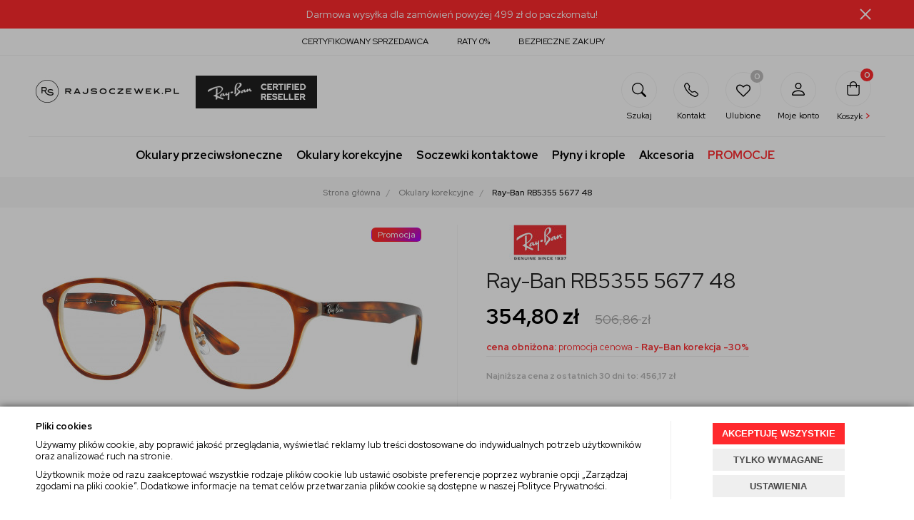

--- FILE ---
content_type: text/html; charset=utf-8
request_url: https://www.rajsoczewek.pl/ray-ban-rb5355-5677-48
body_size: 33951
content:
<!DOCTYPE html>
<html>
<head>
        <script type="text/javascript">
        window.dataLayer = window.dataLayer || [];

        function gtag() {
            dataLayer.push(arguments);
        }

        var gcm_keys = ['analytics_storage', 'ad_storage', 'functionality_storage', 'security_storage', 'personalization_storage', 'ad_user_data', 'ad_personalization'];
        var gcm_default = {};

        gcm_keys.forEach(function (gcm_key, index) {
            gcm_default[gcm_key] = 'denied';
        });

        var gcm_matches = {};
        var gcm_req = {};
                                        gcm_req['base'] = '1';
                                gcm_matches['4'] = 'ad_storage'.split('|');
                gcm_req['4'] = '0';
                                gcm_matches['5'] = 'personalization_storage|ad_personalization'.split('|');
                gcm_req['5'] = '0';
                                gcm_matches['6'] = 'ad_user_data'.split('|');
                gcm_req['6'] = '0';
                                gcm_matches['7'] = 'analytics_storage'.split('|');
                gcm_req['7'] = '0';
                                gcm_matches['8'] = 'functionality_storage'.split('|');
                gcm_req['8'] = '0';
                                gcm_matches['9'] = 'security_storage'.split('|');
                gcm_req['9'] = '0';
        
        if(Object.keys(gcm_matches).length){
            for (const [key, value] of Object.entries(gcm_matches)) {
                if(parseInt(window.localStorage.getItem('cks_id_'+key)) === 1 || parseInt(gcm_req[key]) === 1){
                    value.forEach(function (gcm_key, index) {
                        if(gcm_key) {
                            gcm_default[gcm_key] = 'granted';
                        }
                    });
                }
            }
        }

        gtag('consent', 'default', gcm_default);
    </script>
        

    <!-- Google Tag Manager -->
    <script>(function(w,d,s,l,i){w[l]=w[l]||[];w[l].push({'gtm.start':
                new Date().getTime(),event:'gtm.js'});var f=d.getElementsByTagName(s)[0],
            j=d.createElement(s),dl=l!='dataLayer'?'&l='+l:'';j.async=true;j.src=
            'https://www.googletagmanager.com/gtm.js?id='+i+dl;f.parentNode.insertBefore(j,f);
        })(window,document,'script','dataLayer','GTM-NSFPSP7');</script>
    <!-- End Google Tag Manager -->

<script>
    if (!Array.prototype.forEach) {
        Array.prototype.forEach = function (fun /*, thisp*/) {
            var len = this.length;
            if (typeof fun != "function")
                throw new TypeError();

            var thisp = arguments[1];
            for (var i = 0; i < len; i++) {
                if (i in this)
                    fun.call(thisp, this[i], i, this);
            }
        };
    }

    function ga4TriggerCustomEvent(name, data = []){
        var event;
        if(data.length) {
            event = new CustomEvent(name, {detail: data });
        } else {
            event = new Event(name);
        }
        document.dispatchEvent(event);
    }

    function ga4TriggerRegisterAd(id, name){
        obj_ec = {
            creative_name: name,
            promotion_name: name,
            promotion_id: id
        }
                        dataLayer.push({ ecommerce: null });
        dataLayer.push({
            event: "view_promotion",
            ecommerce: obj_ec
        });
            }

    function ga4TriggerClickAd(id, name){
        obj_ec = {
            creative_name: name,
            promotion_name: name,
            promotion_id: id
        }
                        dataLayer.push({ ecommerce: null });
        dataLayer.push({
            event: "select_promotion",
            ecommerce: obj_ec
        });
            }

    function ga4TriggerRemoveFromBasket(item_id, quantity, index){
        ga4_item = JSON.parse(localStorage.getItem('item_'+item_id));
        ga4_item.quantity = quantity;
        ga4_item.index = index
        obj_ec = { currency: "PLN", value: parseFloat(localStorage.getItem('last_value_'+item_id)), items: [ga4_item] };
                        dataLayer.push({ ecommerce: null });
        dataLayer.push({
            event: "remove_from_cart",
            ecommerce: obj_ec
        });
            }

    
    
    
    
                                                                    if (localStorage.getItem("last_list_name") !== null) {
                ga4_last_list_name = localStorage.getItem('last_list_name');
                ga4_last_list_id = localStorage.getItem('last_list_id');
            } else {
                ga4_last_list_name = '';
                ga4_last_list_id = '';
            }
            if(localStorage.getItem('last_position_6655') !== null) {
                ga4_last_position = parseInt(localStorage.getItem('last_position_6655'));
            } else {
                ga4_last_position = '';
            }
                        localStorage.setItem('last_value_6655',354.80);
            ga4_one = {
                item_id: "6655",
                item_name: "Ray-Ban RB5355 5677 48",
                item_variant: "",
                affiliation: "rajsoczewek.pl",
                currency: "PLN",
                discount: 152.06,
                index: ga4_last_position,
                item_brand: "Ray-Ban",
                item_category: "Okulary korekcyjne",
                item_category2: "",
                item_category3: "",
                item_category4: "",
                item_category5: "",
                item_list_name: ga4_last_list_name,
                item_list_id: ga4_last_list_id,
                price: 354.80,
                quantity: 1
            }
            localStorage.setItem('last_value_6655',354.80);
            localStorage.setItem('item_6655', JSON.stringify(ga4_one));

            obj_ec = { currency: "PLN", value: 354.80, items: [ga4_one] };
                                    dataLayer.push({ ecommerce: null });
            dataLayer.push({
                event: "view_item",
                ecommerce: obj_ec            });
                
    document.addEventListener("ga4_add_to_basket", function(event){
        item_id = event.detail;
        if($('#item_id').length){
            item_id = parseInt($('#item_id').val());
        }
        if($('[name="pack[item_id]"]').length){
            item_id = parseInt($('[name="pack[item_id]"]').val());
        }
        if($('#pack_itemID').length){
            item_id = parseInt($('#pack_itemID').val());
        }
        ga4_item = JSON.parse(localStorage.getItem('item_'+item_id));
        if($('#amount').length){
            ga4_item.quantity = parseInt($('#amount').val());
        }
        if($('[name="pack[amount]"]').length){
            ga4_item.quantity = parseInt($('[name="pack[amount]"]').val());
        }
        if (localStorage.getItem('last_variant_'+item_id) !== null) {
            ga4_item.item_variant = localStorage.getItem('last_variant_'+item_id);
        }
        if(typeof soczewki !== 'undefined' && soczewki === 1){
            if($('input[name="chooseEye"]').length){
                if ($('input[name="chooseEye"]:checked').val() === '1') {
                    obj_ec = {
                        currency: "PLN",
                        value: parseFloat(localStorage.getItem('last_value_' + item_id)),
                        items: [ga4_item]
                    };
                }
                if ($('input[name="chooseEye"]:checked').val() === '2') {
                    ga4_item2 = Object.assign({}, ga4_item);
                    if (localStorage.getItem('last_variant2_'+item_id) !== null) {
                        ga4_item2.item_variant = localStorage.getItem('last_variant2_'+item_id);
                    }
                    obj_ec = {
                        currency: "PLN",
                        value: (parseFloat(localStorage.getItem('last_value_' + item_id))*2),
                        items: [ga4_item, ga4_item2]
                    };
                }
            } else {
                obj_ec = {
                    currency: "PLN",
                    value: parseFloat(localStorage.getItem('last_value_' + item_id)),
                    items: [ga4_item]
                };
            }
        } else {
            obj_ec = {
                currency: "PLN",
                value: parseFloat(localStorage.getItem('last_value_' + item_id)),
                items: [ga4_item]
            };
        }
                        dataLayer.push({ ecommerce: null });
        dataLayer.push({
            event: "add_to_cart",
            ecommerce: obj_ec        });
            });

    document.addEventListener("ga4_add_to_store", function(event){
        item_id = event.detail;
        ga4_item = JSON.parse(localStorage.getItem('item_'+item_id));
        obj_ec = { currency: "PLN", value: parseFloat(localStorage.getItem('last_value_'+item_id)), items: [ga4_item] };
                        dataLayer.push({ ecommerce: null });
        dataLayer.push({
            event: "add_to_wishlist",
            ecommerce: obj_ec
        });
            });

        </script>

    <!-- Google tag (gtag.js) -->
    <script async src="https://www.googletagmanager.com/gtag/js?id=G-YSH7JP0209"></script>
    <script>
    window.dataLayer = window.dataLayer || [];
    function gtag(){dataLayer.push(arguments);}
    gtag('js', new Date());

    gtag('config', 'G-YSH7JP0209');
    </script>

    <!-- Google Tag Manager -->
    <script>(function(w,d,s,l,i){w[l]=w[l]||[];w[l].push({'gtm.start':
    new Date().getTime(),event:'gtm.js'});var f=d.getElementsByTagName(s)[0],
    j=d.createElement(s),dl=l!='dataLayer'?'&l='+l:'';j.async=true;j.src=
    'https://www.googletagmanager.com/gtm.js?id='+i+dl;f[removed].insertBefore(j,f);
    })(window,document,'script','dataLayer','GTM-NP83SC8');</script>
    <!-- End Google Tag Manager -->

    <!-- Google tag (gtag.js) -->
    <script async src="https://www.googletagmanager.com/gtag/js?id=AW-447777491"></script>
    <script>
        window.dataLayer = window.dataLayer || [];
        function gtag(){
            window.dataLayer.push(arguments);
        }
        gtag('js', new Date());
        gtag('config', 'AW-447777491', {'allow_enhanced_conversions': true});

            </script>

    <title>Ray-Ban RB5355 5677 48 - Oprawy korekcyjne Ray-Ban, Oprawy korekcyjne - sklep Rajsoczewek.pl</title>
<meta name="description" content="Polecany produkt: Ray-Ban RB5355 5677 48. Zapraszamy sklepu on-line Rajsoczewek.pl." />
<meta name="keywords" content="Ray-Ban RB5355 5677 48, Ray-Ban RB5355 5677 48 online, Ray-Ban RB5355 5677 48 online, produkt Ray-Ban RB5355 5677 48, Oprawy korekcyjne Ray-Ban, Oprawy korekcyjne, sklep internetowy Ray-Ban RB5355 5677 48, Ray-Ban RB5355 5677 48 zakupy, Ray-Ban RB5355 567" />
<!-- Google Tag Manager --> <script>(function(w,d,s,l,i){w[l]=w[l]||[];w[l].push({'gtm.start': new Date().getTime(),event:'gtm.js'});var f=d.getElementsByTagName(s)[0], j=d.createElement(s),dl=l!='dataLayer'?'&l='+l:'';j.async=true;j.src= 'https://www.googletagmanager.com/gtm.js?id='+i+dl;f.parentNode.insertBefore(j,f); })(window,document,'script','dataLayer','GTM-NSFPSP7');</script> <!-- End Google Tag Manager --><!-- Google tag (gtag.js) --> <script async src="https://www.googletagmanager.com/gtag/js?id=G-9LZPMP89X6"></script> <script>   window.dataLayer = window.dataLayer || [];   function gtag(){dataLayer.push(arguments);}   gtag('js', new Date());    gtag('config', 'G-9LZPMP89X6'); </script><meta name="google-site-verification" content="TaG7CmeEMKY8Ew2roPkXwF5icrxnKxu8m_HYvN5OjCY" />    <meta http-equiv="Content-Type" content="text/html; charset=utf-8" />
    <meta name="viewport" content="width=device-width, initial-scale=1, maximum-scale=1" />

    <base href="https://www.rajsoczewek.pl/static/" />
    <!--[if gt IE 8]>--><link rel="stylesheet" type="text/css" href="css/style.css?ver=5.01_ec687f6" /><!--<![endif]-->
    <!--[if lt IE 9]><link rel="stylesheet" type="text/css" href="css/ie8.css?ver=5.01_ec687f6" /><![endif]-->
    <link rel="shortcut icon" href="https://www.rajsoczewek.pl/images/favicon/favicon.ico" type="image/x-icon" />

    <link href="https://fonts.googleapis.com/css2?family=Red+Hat+Display:wght@400;500;700;900&display=swap" rel="stylesheet">

    <script type="text/javascript">
        if (window.location.hash == "#_=_"){
            window.location.hash = ''; // for older browsers, leaves a # behind
            history.pushState('', document.title, window.location.pathname); // nice and clean
        }
    </script>
    <script type="text/javascript" src="js/fix.js?ver=5.01_ec687f6"></script>

    
<meta property="og:title" content="Ray-Ban RB5355 5677 48 - Oprawy korekcyjne Ray-Ban, Oprawy korekcyjne - sklep Rajsoczewek.pl" />
<meta property="og:description" content="Polecany produkt: Ray-Ban RB5355 5677 48. Zapraszamy sklepu on-line Rajsoczewek.pl." />
<meta property="og:image" content="https://www.rajsoczewek.pl/images/items/6655/5677_big.jpg" />
<meta property="og:url" content="https://www.rajsoczewek.pl/ray-ban-rb5355-5677-48" />
<meta property="og:availability" content="out of stock" />

    
    <!-- config -->
    <script type="text/javascript">
        var baseURL = "/";
        var showErrors = 0; // default: 0
        var goToBasket = 0; // default: 0
        var propsLevel = 0;
        var zoomEnable = 0; //  default: 0
        var replaceImage = 0; // replace whole product gallery when selected a color; default: 0
        var replacePrice = 0; // replace price when changed product count at product card; default: 0
        var zoomSize1 = 364;
        var zoomSize2 = 480;
        var zoomSize3 = 580;
        var soczewki = 0;
    </script>
    <!-- end: config -->
    <script type="text/javascript" src="js/init.js?ver=5.01_ec687f6"></script>
    <script type="text/javascript" src="js/functions.min.js?ver=5.01_ec687f6"></script>
    <script type="text/javascript" src="js/custom.min.js?ver=5.01_ec687f6"></script>
</head>
<body id="start">
        <!-- Google Tag Manager (noscript) -->
    <noscript><iframe src="https://www.googletagmanager.com/ns.html?id=GTM-NSFPSP7" height="0" width="0" style="display:none;visibility:hidden"></iframe></noscript>
    <!-- End Google Tag Manager (noscript) -->
    <!-- Google Tag Manager (noscript) -->
    <noscript><iframe src="https://www.googletagmanager.com/ns.html?id=GTM-NP83SC8"
    height="0" width="0" style="display:none;visibility:hidden"></iframe></noscript>
    <!-- End Google Tag Manager (noscript) -->
        <style type="text/css">
        #cksAcceptAll, #cksRejectAll, #cskSettings { min-width: 185px; }
        #cksAcceptAll, #cksRejectAll { margin-bottom: 6px; }
        .btn-primary2:hover { color: inherit; }

        .bottom-cookie .bg-dark { z-index: 2147483640 !important; }
        .bottom-cookie .bottom-cookie-info { z-index: 2147483641 !important; }
        .modal-backdrop-cookies.fade.in { z-index: 2147483642 !important; }
        .modal.modal-cookie.fade.in { z-index: 2147483643 !important; }
        .edrone-chat-position,
        #smartsupp-widget-container > div,
        #ceneo-widget,
        .fb_iframe_widget { z-index: 2147483600 !important; }

        #cksRejectAll, #cskSettings, #cksRejectAllBox, #cksSaveSettings, #cksAcceptAllBox { border: 0px !important; text-transform: uppercase; line-height: 19px; }
        #cksRejectAll:after, #cskSettings:after, #cksRejectAllBox:after, #cksSaveSettings:after, #cksAcceptAllBox:after { border: 0px !important; }

        .bottom-cookie .btn.btn-secondary:hover { background: #cbcbcb !important; color: #484848 !important; }
        #cksSaveSettings { margin-bottom: 0px; }

        /* 320 480 768 1000 1200 */
        @media only screen and (max-width: 480px) {
            .bottom-cookie .bottom-cookie-info {
                height: auto;
                min-height: 250px;
            }

            .modal-cookie { height: 100%; }
            .modal-cookie .modal-dialog { height: 100%; margin: 0px; }
            .modal-cookie .modal-content { height: 100%; overflow: hidden; }
            .modal-cookie .modal-body { display:block; height: 100%; overflow: hidden; }
            .calc-height-bottom { position: absolute; left: 0px; bottom: 0px; width: 100%; padding: 0px 20px 10px 20px; }
            .calc-height-bottom { background: #fff; }
        }
    </style>
    <script type="text/javascript">var cks_functions = [];</script>
    <div class="modal modal-cookie no-toggle fade" id="cookieModal" data-backdrop="static" data-keyboard="false" tabindex="-1" role="dialog" aria-labelledby="cookieModalLabel" aria-hidden="true">
        <div class="modal-dialog modal-sm-min" role="document">
            <div class="modal-content">
                <div class="modal-body">
                    <div class="calc-height calc-height-top">
                        <p class="modal-primary-text">Używamy plików cookies</p>
                        <p>Używamy plików cookie, aby poprawić jakość przeglądania, wyświetlać reklamy lub treści dostosowane do indywidualnych potrzeb użytkowników oraz analizować ruch na stronie.</p><p>Użytkownik może od razu zaakceptować wszystkie rodzaje plików cookie lub ustawić osobiste preferencje poprzez wybranie opcji „Zarządzaj zgodami na pliki cookie”. Dodatkowe informacje na temat celów przetwarzania plików cookie są dostępne w naszej <a href='https://www.rajsoczewek.pl/polityka-cookies'>Polityce Prywatności</a>.</p>
                        <button id="cksAcceptAllBox" type="button" class="btn btn-primary spacebar-click" tabindex="0">AKCEPTUJĘ WSZYSTKIE</button>
                        <button id="cksRejectAllBox" type="button" class="btn btn-secondary spacebar-click" tabindex="0">TYLKO WYMAGANE</button>
                        <hr class="top">
                                            </div>
                    <div class="scrollable-modal-cookie scroll-cookie">
                                                                                <script type="text/javascript">cks_functions[-1] = [];</script>
                            <div class="container-checkbox no-toggle2" data-selector="container-checkbox" tabindex="0">
                                                                <label>
                                    <div class="container-checkbox-label" aria-hidden="true">Niezbędne pliki cookie (zawsze aktywne)</div>                                    <input class="cks_chbox" cks_id="-1" type="checkbox"
                                           checked="checked" disabled="disabled" req="1"                                                                                    gcm=""
                                                                            aria-label="Niezbędne pliki cookie (zawsze aktywne)">
                                    <span class="checkmark disabled"></span>
                                </label>

                                <div data-selector="checkbox-desc" >
                                    <p><span style="color: rgb(0, 0, 0); font-family: &quot;Open Sans&quot;, sans-serif; font-size: 14px;">Ciasteczka wykorzystywane przez podstawowe funkcje strony bez, których nie jest ona w stanie prawidłowo działać.</span></p>
                                </div>
                            </div>
                                                                                <script type="text/javascript">cks_functions[4] = [];</script>
                            <div class="container-checkbox no-toggle2" data-selector="container-checkbox" tabindex="0">
                                                                <label>
                                    <div class="container-checkbox-label" aria-hidden="true">Reklamowe</div>                                    <input class="cks_chbox" cks_id="4" type="checkbox"
                                           req="0"                                                                                    gcm="ad_storage"
                                                                            aria-label="Reklamowe">
                                    <span class="checkmark "></span>
                                </label>

                                <div data-selector="checkbox-desc" >
                                    <p><span style="color: rgb(0, 0, 0); font-family: Roboto; font-size: 16px;">Ciasteczka wykorzystywane do dopasowania treści reklam do Twoich preferencji. Korzystamy również z konwersji rozszerzonych Google Ads, które przesyłają do systemu reklamowego zaszyfrowane szczegółowe dane klientów.</span></p>
                                </div>
                            </div>
                                                                                <script type="text/javascript">cks_functions[5] = [];</script>
                            <div class="container-checkbox no-toggle2" data-selector="container-checkbox" tabindex="0">
                                                                <label>
                                    <div class="container-checkbox-label" aria-hidden="true">Personalizacja</div>                                    <input class="cks_chbox" cks_id="5" type="checkbox"
                                           req="0"                                                                                    gcm="personalization_storage|ad_personalization"
                                                                            aria-label="Personalizacja">
                                    <span class="checkmark "></span>
                                </label>

                                <div data-selector="checkbox-desc" >
                                    <p><span style="color: rgb(0, 0, 0); font-family: Roboto; font-size: 16px;">Ciasteczka potrzebne do przechowywania danych nt. szczegółowej personalizacji. Pomogą nam dopasować treści do Twoich oczekiwań.</span></p>
                                </div>
                            </div>
                                                                                <script type="text/javascript">cks_functions[6] = [];</script>
                            <div class="container-checkbox no-toggle2" data-selector="container-checkbox" tabindex="0">
                                                                <label>
                                    <div class="container-checkbox-label" aria-hidden="true">Dane użytkownika</div>                                    <input class="cks_chbox" cks_id="6" type="checkbox"
                                           req="0"                                                                                    gcm="ad_user_data"
                                                                            aria-label="Dane użytkownika">
                                    <span class="checkmark "></span>
                                </label>

                                <div data-selector="checkbox-desc" >
                                    <p>Z<span style="color: rgb(0, 0, 0); font-family: Roboto; font-size: 16px;">goda na przesyłanie do systemu reklamowego i analitycznego zaszyfrowanych danych użytkownika.</span></p>
                                </div>
                            </div>
                                                                                <script type="text/javascript">cks_functions[7] = [];</script>
                            <div class="container-checkbox no-toggle2" data-selector="container-checkbox" tabindex="0">
                                                                <label>
                                    <div class="container-checkbox-label" aria-hidden="true">Analityczne</div>                                    <input class="cks_chbox" cks_id="7" type="checkbox"
                                           req="0"                                                                                    gcm="analytics_storage"
                                                                            aria-label="Analityczne">
                                    <span class="checkmark "></span>
                                </label>

                                <div data-selector="checkbox-desc" >
                                    <p><span style="color: rgb(0, 0, 0); font-family: Roboto; font-size: 16px;">Ciasteczka, które pozwalają na przesyłanie i gromadzenie anonimowych danych o zachowaniu użytkowników na stronie. Dzięki temu możemy ulepszać naszą stronę, aby była dla Ciebie łatwiejsza w obsłudze. Używamy Google Analytics, Yandex Metrica, Facebook Pixel oraz Hotjar.</span></p>
                                </div>
                            </div>
                                                                                <script type="text/javascript">cks_functions[8] = [];</script>
                            <div class="container-checkbox no-toggle2" data-selector="container-checkbox" tabindex="0">
                                                                <label>
                                    <div class="container-checkbox-label" aria-hidden="true">Funkcjonalne</div>                                    <input class="cks_chbox" cks_id="8" type="checkbox"
                                           req="0"                                                                                    gcm="functionality_storage"
                                                                            aria-label="Funkcjonalne">
                                    <span class="checkmark "></span>
                                </label>

                                <div data-selector="checkbox-desc" >
                                    <p><span style="color: rgb(0, 0, 0); font-family: Roboto; font-size: 16px;">Ciasteczka, które przechowują informacje o Twoich wybranych ustawieniach, np. języku.</span></p>
                                </div>
                            </div>
                                                                                <script type="text/javascript">cks_functions[9] = [];</script>
                            <div class="container-checkbox no-toggle2" data-selector="container-checkbox" tabindex="0">
                                                                <label>
                                    <div class="container-checkbox-label" aria-hidden="true">Bezpieczeństwo</div>                                    <input class="cks_chbox" cks_id="9" type="checkbox"
                                           req="0"                                                                                    gcm="security_storage"
                                                                            aria-label="Bezpieczeństwo">
                                    <span class="checkmark "></span>
                                </label>

                                <div data-selector="checkbox-desc" >
                                    <p><span style="color: rgb(0, 0, 0); font-family: Roboto; font-size: 16px;">Ciasteczka zawierające dane odnośnie zabezpieczeń, które są częścią ochrony użytkowników. Wykorzystujemy je w celu zwiększenia Twojego bezpieczeństwa.</span></p>
                                </div>
                            </div>
                                            </div>
                    <div class="calc-height calc-height-bottom">
                        <hr class="bottom">
                        <button id="cksSaveSettings" type="button" class="btn btn-secondary">zapisz ustawienia</button>
                    </div>
                </div>
            </div>
        </div>
    </div>

    <div id="cookieModalBottom" class="bottom-cookie" style="display: none;">
        <div class="bg-dark"></div>
        <div class="bottom-cookie-info">
            <div class="container">
                <div class="row">
                    <div class="col-md-9 col-left">
                        <p class="bottom-cookie-title">Pliki cookies</p>
                        <p>Używamy plików cookie, aby poprawić jakość przeglądania, wyświetlać reklamy lub treści dostosowane do indywidualnych potrzeb użytkowników oraz analizować ruch na stronie.</p><p>Użytkownik może od razu zaakceptować wszystkie rodzaje plików cookie lub ustawić osobiste preferencje poprzez wybranie opcji „Zarządzaj zgodami na pliki cookie”. Dodatkowe informacje na temat celów przetwarzania plików cookie są dostępne w naszej <a href='https://www.rajsoczewek.pl/polityka-cookies'>Polityce Prywatności</a>.</p>                    </div>
                    <div class="col-md-3 center-col buttons-w">
                        <button id="cksAcceptAll" type="button" class="btn btn-primary spacebar-click" tabindex="0">AKCEPTUJĘ WSZYSTKIE</button>
                        <button id="cksRejectAll" type="button" class="btn btn-secondary spacebar-click" tabindex="0">TYLKO WYMAGANE</button>
                        <button id="cskSettings" data-toggle="modal" data-target="#cookieModal" type="button" class="btn btn-secondary spacebar-click" tabindex="0">USTAWIENIA</button>
                                            </div>
                </div>
            </div>
        </div>
    </div>

    <script type="text/javascript">
                function fire_cks_facebook_pixel() { }
        if(window.localStorage.hasOwnProperty('fire_cks_facebook_pixel')){
            window.localStorage.setItem('fire_cks_facebook_pixel', 0);
        }
                function fire_cks_google_analitycs() { }
        if(window.localStorage.hasOwnProperty('fire_cks_google_analitycs')){
            window.localStorage.setItem('fire_cks_google_analitycs', 0);
        }
                function fire_cks_google_analitycs_top() { }
        if(window.localStorage.hasOwnProperty('fire_cks_google_analitycs_top')){
            window.localStorage.setItem('fire_cks_google_analitycs_top', 0);
        }
                function fire_cks_google_remarketing() { }
        if(window.localStorage.hasOwnProperty('fire_cks_google_remarketing')){
            window.localStorage.setItem('fire_cks_google_remarketing', 0);
        }
                function fire_cks_salesmanago() { }
        if(window.localStorage.hasOwnProperty('fire_cks_salesmanago')){
            window.localStorage.setItem('fire_cks_salesmanago', 0);
        }
                function fire_cks_trustisto() { }
        if(window.localStorage.hasOwnProperty('fire_cks_trustisto')){
            window.localStorage.setItem('fire_cks_trustisto', 0);
        }
                function fire_cks_webepartners() { }
        if(window.localStorage.hasOwnProperty('fire_cks_webepartners')){
            window.localStorage.setItem('fire_cks_webepartners', 0);
        }
                function fire_cks_own_codes() { }
        if(window.localStorage.hasOwnProperty('fire_cks_own_codes')){
            window.localStorage.setItem('fire_cks_own_codes', 0);
        }
        
        var cks_functions = [];
        var cks_count_checked = [];

                
        $(document).ready(function(){
                        if(typeof cks_functions[4] === 'undefined'){
            cks_functions[4] = [];
        }
        cks_functions[4].push('fire_cks_facebook_pixel');
                                if(typeof cks_functions[7] === 'undefined'){
            cks_functions[7] = [];
        }
        cks_functions[7].push('fire_cks_google_analitycs');
                                if(typeof cks_functions[7] === 'undefined'){
            cks_functions[7] = [];
        }
        cks_functions[7].push('fire_cks_google_analitycs_top');
                                if(typeof cks_functions[5] === 'undefined'){
            cks_functions[5] = [];
        }
        cks_functions[5].push('fire_cks_google_remarketing');
                                if(typeof cks_functions[4] === 'undefined'){
            cks_functions[4] = [];
        }
        cks_functions[4].push('fire_cks_salesmanago');
                                if(typeof cks_functions[4] === 'undefined'){
            cks_functions[4] = [];
        }
        cks_functions[4].push('fire_cks_trustisto');
                                if(typeof cks_functions[4] === 'undefined'){
            cks_functions[4] = [];
        }
        cks_functions[4].push('fire_cks_webepartners');
                                if(typeof cks_functions[7] === 'undefined'){
            cks_functions[7] = [];
        }
        cks_functions[7].push('fire_cks_own_codes');
                
        window.localStorage.setItem('cks_id_base', 1);
        $('[data-selector="checkbox-desc"] p').addClass('checkbox-desc');

        var csk_is_saved = window.localStorage.getItem('cks_is_saved');
        if(csk_is_saved === null || csk_is_saved === 0){
            $('#cookieModalBottom').show();
        }

        $('#cksAcceptAll').click(function(){
            window.localStorage.setItem('cks_is_saved', 1);

            $('.cks_chbox').each(function() {
                var cks_id = $(this).attr('cks_id');
                if (parseInt(cks_id) > 0) {
                    $(this).attr('checked', true);
                    window.localStorage.setItem('cks_id_' + $(this).attr('cks_id'), 1);

                                        if($(this).attr('gcm')) {
                        var cbox = $(this);
                        var gcm_value = $(this).attr('gcm');
                        var gcm = gcm_value.split('|');
                        if(gcm.length){
                            $(gcm).each(function(e, v){
                                if(cbox.is(':checked')){
                                                                        window.localStorage.setItem(v, 1);
                                                                                                            gcm_default[v] = 'granted';
                                                                    }
                            });
                        }
                    }
                    
                    $(cks_functions[cks_id]).each(function(e,v){
                        console.log(v);
                        window[v]();
                    });
                }
            });
                        gtag('consent', 'update', gcm_default);
            
            $('#cookieModal').modal('hide');
            $('#cookieModalBottom').hide();
        });
        $('#cksRejectAll').click(function(){
            window.localStorage.setItem('cks_is_saved', 1);

            var cks_count_checked_lcl = [];
            $('.cks_chbox').each(function() {
                var cks_id = $(this).attr('cks_id');
                var cks_req = $(this).attr('req');
                if (parseInt(cks_id) > 0) {
                    if (parseInt(cks_req) === 1) {
                        $(this).attr('checked', true);
                        window.localStorage.setItem('cks_id_' + $(this).attr('cks_id'), 1);

                        $(cks_functions[cks_id]).each(function(e,v){
                            console.log(v);
                            window[v]();
                        });
                        cks_count_checked_lcl.push(cks_id);
                    } else {
                        $(this).attr('checked', false);
                        window.localStorage.setItem('cks_id_' + $(this).attr('cks_id'), 0);
                    }

                                        if($(this).attr('gcm')) {
                        var cbox = $(this);
                        var gcm_value = $(this).attr('gcm');
                        var gcm = gcm_value.split('|');
                        if(gcm.length){
                            $(gcm).each(function(e, v){
                                if(parseInt(cks_req) === 1){
                                                                        window.localStorage.setItem(v, 1);
                                                                                                            gcm_default[v] = 'granted';
                                                                    } else {
                                                                        window.localStorage.setItem(v, 0);
                                                                                                            gcm_default[v] = 'denied';
                                                                    }
                            });
                        }
                    }
                                    }
            });
                        gtag('consent', 'update', gcm_default);
            
            if(CryptoJS.MD5($.toJSON(cks_count_checked)).toString() != CryptoJS.MD5($.toJSON(cks_count_checked_lcl)).toString() && parseInt(cks_count_checked_lcl.length) < parseInt(cks_count_checked.length)){
                wait();
                window.location.reload();
            }
            cks_count_checked = cks_count_checked_lcl;

            $('#cookieModal').modal('hide');
            $('#cookieModalBottom').hide();
        });
        $('#cksAcceptAllBox').click(function(){
            $('#cksAcceptAll').click();
        });
        $('#cksRejectAllBox').click(function(){
            $('#cksRejectAll').click();
        });
        $('#cksSaveSettings').click(function(){
            window.localStorage.setItem('cks_is_saved', 1);

                        gtag('consent', 'update', gcm_default);
            
            var cks_count_checked_lcl = [];
            $('.cks_chbox').each(function(){
                var cks_id = $(this).attr('cks_id');
                if(parseInt(cks_id)>0){
                    if(parseInt(window.localStorage.getItem('cks_id_'+cks_id)) === 1){
                        $(cks_functions[cks_id]).each(function(e,v){
                            console.log(v);
                            window[v]();
                        });
                        cks_count_checked_lcl.push(cks_id);
                    }
                }
            });

            if(CryptoJS.MD5($.toJSON(cks_count_checked)).toString() != CryptoJS.MD5($.toJSON(cks_count_checked_lcl)).toString() && parseInt(cks_count_checked_lcl.length) < parseInt(cks_count_checked.length)){
                wait();
                window.location.reload();
            }
            cks_count_checked = cks_count_checked_lcl;

            $('#cookieModal').modal('hide');
            $('#cookieModalBottom').hide();
        });
        $('.cks_show_modal').click(function(){
            $('#cookieModal').modal('show');
        });

        $('.open_cookie_modal').click(function(){
            $('#cookieModal').modal('show');
        });
        $('.open_cookie_bottom').click(function(){
            $('#cookieModalBottom').show();
        });

        $('.cks_chbox').click(function(){
            if($(this).is(':checked')){
                window.localStorage.setItem('cks_id_'+$(this).attr('cks_id'), 1);
            } else {
                window.localStorage.setItem('cks_id_'+$(this).attr('cks_id'), 0);
            }

                        if($(this).attr('gcm')) {
                var cbox = $(this);
                var gcm_value = $(this).attr('gcm');
                var gcm = gcm_value.split('|');
                if(gcm.length){
                    $(gcm).each(function(e, v){
                        if(cbox.is(':checked')){
                                                        window.localStorage.setItem(v, 1);
                                                                                    gcm_default[v] = 'granted';
                                                    } else {
                                                        window.localStorage.setItem(v, 0);
                                                                                    gcm_default[v] = 'denied';
                                                    }
                    });
                }
            }
                    });

        $('.cks_chbox').each(function(){
            var cks_id = $(this).attr('cks_id');

            if (parseInt(cks_id) > 0) {
                if ($(this).is(':checked') && $(this).is(':disabled')) {
                    window.localStorage.setItem('cks_id_' + cks_id, 1);
                }

                if (parseInt(window.localStorage.getItem('cks_id_' + cks_id)) === 1) {
                    $(this).attr('checked', true);
                    cks_count_checked.push(cks_id);

                                        if($(this).attr('gcm')) {
                        var cbox = $(this);
                        var gcm_value = $(this).attr('gcm');
                        var gcm = gcm_value.split('|');
                        if(gcm.length){
                            $(gcm).each(function(e, v){
                                if(cbox.is(':checked')){
                                                                        window.localStorage.setItem(v, 1);
                                                                    } else {
                                                                        window.localStorage.setItem(v, 0);
                                                                    }
                            });
                        }
                    }
                                    }
            }
        });

        function openCookieDescriptionLine(thisElement) {
            console.log(thisElement);
            $(thisElement).parent('.container-checkbox').find('.icons-open').toggleClass('open');
            $(thisElement).closest('[data-selector="container-checkbox"]').find('[data-selector="checkbox-desc"]').slideToggle(200);
        }

        function openCookieDescriptionIcon(thisElement) {
            $(thisElement).toggleClass('open');
            $(thisElement).closest('[data-selector="container-checkbox"]').find('[data-selector="checkbox-desc"]').slideToggle(200);
        }

        function modalCookie() {
            var containerCheckbox = $('[data-selector="container-checkbox"]');
            var checkboxDesc = $('[data-selector="checkbox-desc"]');
            var iconsOpenContent = '<div class="icons-open spacebar-toggle-click" data-selector="container-checkbox-icon"><svg width="15" height="15" role="img" xmlns="http://www.w3.org/2000/svg" viewBox="0 0 256 512"><path fill="currentColor" d="M17.525 36.465l-7.071 7.07c-4.686 4.686-4.686 12.284 0 16.971L205.947 256 10.454 451.494c-4.686 4.686-4.686 12.284 0 16.971l7.071 7.07c4.686 4.686 12.284 4.686 16.97 0l211.051-211.05c4.686-4.686 4.686-12.284 0-16.971L34.495 36.465c-4.686-4.687-12.284-4.687-16.97 0z"></path></svg></div>'

            containerCheckbox.each((index, element) => {
                if ($(element).find(checkboxDesc).length > 0) {
                    $(element).append(iconsOpenContent);
                }
            });

            $('[data-selector="container-checkbox-label"]').on('click', function () {
                openCookieDescriptionLine(this);
            })

            $('[data-selector="container-checkbox-icon"]').on('click', function () {
                openCookieDescriptionIcon(this);
            });
        }

        modalCookie();

        new SimpleBarCookie(document.querySelector('.scroll-cookie'), {
            autoHide: false,
            forceVisible: true
        });
        })

        $(document).ready(function(){
            let max_width1 = 0;
            $('.buttons-w button').each(function(){
                if($(this).outerWidth() > max_width1){
                    max_width1 = $(this).outerWidth();
                }
            });
            $('.buttons-w button').css('width', max_width1);
        });

        $('#cookieModal').on("show.bs.modal", function() {
            setTimeout(function(){
                $('.modal-backdrop:last').addClass('modal-backdrop-cookies');
                if(isMobile()){
                    $('.modal-cookie .scrollable-modal-cookie').css('maxHeight','inherit');
                }
            }, 10);
        });
        $('#cookieModal').on("shown.bs.modal", function() {
            if(isMobile()){
                setTimeout(function(){
                    let base_height = $('.modal-body').height();
                    console.log(base_height);
                    let new_height = 0;
                    $('.calc-height').each(function(){
                        new_height += $(this).outerHeight();
                    });

                    $('.modal-cookie .scrollable-modal-cookie').css('height', (base_height-new_height)+'px');
                }, 10);
            }
            $('.simplebar-cookie-content-wrapper').attr('tabindex', '-1');
        });
    </script>
<div class="top_stripe">
    <div class="container">
 Darmowa wysyłka dla zamówień powyżej 499 zł do paczkomatu!<a href="/okulary-przeciwsloneczne/oakley"></a>
        <span class="ts_close">X</span>
    </div>
</div>



<script type="text/javascript">
$('.top_stripe').hide();
$(document).ready(function() {
    if ($('.top_stripe').length > 0) {
        if ($.cookie('31d29946b143407e72da7c1bd46ae996') != undefined) {
            // do nothing
        } else {
            $('.top_stripe').show();
        }
        $('.ts_close2').click(function() {
            $.cookie('31d29946b143407e72da7c1bd46ae996', 'true', {expires: 1825});
            $('.top_stripe').hide();
        });
    }
});
</script>

<header>
    <div class="head-strip1 hidden-xs">
        <div class="container container_wider">
            <div class="row">
                <div class="col-md-12">
                    <ul>
                        <li>Certyfikowany sprzedawca</li>                   
<li>Raty 0%</li>
<li>Bezpieczne zakupy</li>                    </ul>
                </div>
            </div>
        </div>
    </div>

    <div class="head-strip2">
        <div class="container container_wider">
            <div class="row head-top">
                <div class="col-xxl-7 col-lg-5 col-md-5 col-sm-4">
                    <div class="logo">
                        <a href="/" title=""><img src="img/custom/logo.png" alt="" class="img-responsive" /></a>
                    </div>
                    <div class="certificate">
                        <img src="img/custom/ray_ban_cerf.png" alt="">
                    </div>
                    <div class="text">
                    	Certyfikowany sprzedawca<span>Szybka wysyłka</span> <span>Bezpieczne zakupy</span>                        
                    </div>
                </div>
                <div class="col-xxl-2 col-lg-3 col-md-2 col-sm-5 search-group">
                    <div class="top-search top-search-toggle">
                        <div class="search-input-wrapper" data-selector="search">
                            <form id="SEARCH_FORM" class="" action="/szukaj?pp=1&amp;rpp=" method="get" onsubmit="wait('Trwa wyszukiwanie...');">
                                <input type="hidden" name="szukaj" value="tak" id="szukaj">                                <input id="fraza" name="fraza" type="text" name="search" placeholder="Wyszukaj"/>
                                <a class="pointer" onclick="$('#SEARCH_FORM').submit();" title=""><i class="glyphicon glyphicon-search"></i></a>
                            </form>
                        </div>
                        <svg width="25" height="25" xmlns="http://www.w3.org/2000/svg" viewBox="0 0 320 512" class="search-input-wrapper-close-icon" data-selector="search-mobile-icon">
                            <path d="M315.3 411.3c-6.253 6.253-16.37 6.253-22.63 0L160 278.6l-132.7 132.7c-6.253 6.253-16.37 6.253-22.63 0c-6.253-6.253-6.253-16.37 0-22.63L137.4 256L4.69 123.3c-6.253-6.253-6.253-16.37 0-22.63c6.253-6.253 16.37-6.253 22.63 0L160 233.4l132.7-132.7c6.253-6.253 16.37-6.253 22.63 0c6.253 6.253 6.253 16.37 0 22.63L182.6 256l132.7 132.7C321.6 394.9 321.6 405.1 315.3 411.3z"></path>
                        </svg>
                    </div>
                </div>
                <div class="col-xxl-3 col-lg-4 col-md-5 col-sm-3 col-xs-5 hidden-xs text-right info-box-header-group">

                    <div class="info-box-header hidden-sm" data-selector="search-button">
                        <div class="search">
                            <svg xmlns="http://www.w3.org/2000/svg" width="16" height="16" fill="currentColor" class="bi bi-search" viewBox="0 0 16 16">
                                <path d="M11.742 10.344a6.5 6.5 0 1 0-1.397 1.398h-.001c.03.04.062.078.098.115l3.85 3.85a1 1 0 0 0 1.415-1.414l-3.85-3.85a1.007 1.007 0 0 0-.115-.1zM12 6.5a5.5 5.5 0 1 1-11 0 5.5 5.5 0 0 1 11 0z"/>
                            </svg>
                        </div>
                        <p class="desc">Szukaj</p>
                    </div>

                    <a class="nul" href="/kontakt">
                    <div class="info-box-header mb-0 mb-md-2">
                        <div class="contact">
                            <svg xmlns="http://www.w3.org/2000/svg" width="16" height="16" fill="currentColor" class="bi bi-telephone" viewBox="0 0 16 16">
                                <path d="M3.654 1.328a.678.678 0 0 0-1.015-.063L1.605 2.3c-.483.484-.661 1.169-.45 1.77a17.568 17.568 0 0 0 4.168 6.608 17.569 17.569 0 0 0 6.608 4.168c.601.211 1.286.033 1.77-.45l1.034-1.034a.678.678 0 0 0-.063-1.015l-2.307-1.794a.678.678 0 0 0-.58-.122l-2.19.547a1.745 1.745 0 0 1-1.657-.459L5.482 8.062a1.745 1.745 0 0 1-.46-1.657l.548-2.19a.678.678 0 0 0-.122-.58L3.654 1.328zM1.884.511a1.745 1.745 0 0 1 2.612.163L6.29 2.98c.329.423.445.974.315 1.494l-.547 2.19a.678.678 0 0 0 .178.643l2.457 2.457a.678.678 0 0 0 .644.178l2.189-.547a1.745 1.745 0 0 1 1.494.315l2.306 1.794c.829.645.905 1.87.163 2.611l-1.034 1.034c-.74.74-1.846 1.065-2.877.702a18.634 18.634 0 0 1-7.01-4.42 18.634 18.634 0 0 1-4.42-7.009c-.362-1.03-.037-2.137.703-2.877L1.885.511z"/>
                            </svg>
                        </div>
                        <p class="desc">Kontakt</p>
                    </div>
                    </a>

                    <a class="nul" href="/lista-zyczen">
                    <div class="info-box-header mb-0 mb-md-2">
                        <div class="favorites">
                            <span id="totalStoreTop" class="count zero">0</span>
                            <i class="fa fa-heart-o" aria-hidden="true"></i>
                        </div>
                        <p class="desc">Ulubione</p>
                    </div>
                    </a>

                    <a class="nul" href="/twoje-konto">
                    <div class="info-box-header">
                        <div class="my-account bi-person">
                            <svg xmlns="http://www.w3.org/2000/svg" width="22" height="22" fill="currentColor" class="bi bi-person" viewBox="0 0 16 16">
                                <path d="M8 8a3 3 0 1 0 0-6 3 3 0 0 0 0 6zm2-3a2 2 0 1 1-4 0 2 2 0 0 1 4 0zm4 8c0 1-1 1-1 1H3s-1 0-1-1 1-4 6-4 6 3 6 4zm-1-.004c-.001-.246-.154-.986-.832-1.664C11.516 10.68 10.289 10 8 10c-2.29 0-3.516.68-4.168 1.332-.678.678-.83 1.418-.832 1.664h10z"/>
                            </svg>
                        </div>
                        <p class="desc">Moje konto</p>
                    </div>
                    </a>

                    <a class="nul" href="/koszyk">
                    <div id="MB_slideDownAuto" class="info-box-header cart_rel">
                        <div class="custom-top-basket">
                                                        <span id="totalItemTop" class="count"></span>
                            <script type="text/javascript">
            $(document).ready(function(){
                if($.cookie('logged_in') || $.cookie('user_add_to_basket')){
                    $.getJSON('/basket-get-top.code?mode=0', function(data) {
                        $("#totalItemTop, #totalItemTop2, #totalItemTop3").html(data.total_item);
                        if(parseInt(data.total_item) > 0){
                            $("#totalItemTop, #totalItemTop2, #totalItemTop3").addClass("active");
                        }
                        $("#totalPriceTop").html(data.total_price);
                    });
                } else {
                    $("#totalItemTop, #totalItemTop2, #totalItemTop3").html('0');
                    $("#totalItemTop, #totalItemTop2, #totalItemTop3").removeClass("active");
                    $("#totalPriceTop").html('0,00&nbsp;<span>zł</span>');
                }                
            });
            </script>                                                        <svg aria-hidden="true" focusable="false" data-prefix="fal" data-icon="shopping-bag" role="img" xmlns="http://www.w3.org/2000/svg" viewBox="0 0 448 512" class="svg-inline--fa fa-shopping-bag fa-w-14 fa-2x"><path fill="currentColor" d="M352 128C352 57.421 294.579 0 224 0 153.42 0 96 57.421 96 128H0v304c0 44.183 35.817 80 80 80h288c44.183 0 80-35.817 80-80V128h-96zM224 32c52.935 0 96 43.065 96 96H128c0-52.935 43.065-96 96-96zm192 400c0 26.467-21.533 48-48 48H80c-26.467 0-48-21.533-48-48V160h64v48c0 8.837 7.164 16 16 16s16-7.163 16-16v-48h192v48c0 8.837 7.163 16 16 16s16-7.163 16-16v-48h64v272z" class=""></path></svg></div>
                        <p class="desc">Koszyk <span class="arrow">></span></p>
                    </div>
                    </a>

                </div>
            </div>
        </div>
    </div>

    <div class="menu-top" data-menu="menu-top">
    <nav class="menu-top__navbar" role="navigation">
        <div class="container">
            <div class="menu-top__menu-mobile">
                <div class="menu-top__menu-mobile--navbar-toggle" data-menu="menu-top-toggle">
                    <i class="fa fa-bars"></i>
                </div>
                <a href="/">
                    <img src="img/custom/logo.png" class="img-responsive menu-top__menu-mobile--img-logo" alt="">
                </a>
                <div class="menu-top__menu-mobile--icons-menu">
                        <span href="#" title="" class="menu-top__menu-mobile--icon-menu" data-selector="search-mobile-icon">
                            <i class="glyphicon glyphicon-search mobile-icon mobile-icon-search"></i>
                        </span>
                    <a href="/twoje-konto" title="" class="menu-top__menu-mobile--icon-menu">
                        <i class="fa fa-user"></i>
                    </a>
                    <!--<a href="#" title="" class="">
                        <svg width="26" height="26" xmlns="http://www.w3.org/2000/svg" viewBox="0 0 640 512" class="mobile-icon mobile-icon-heart">
                            <path d="M462.3 62.7c-54.5-46.4-136-38.7-186.6 13.5L256 96.6l-19.7-20.3C195.5 34.1 113.2 8.7 49.7 62.7c-62.8 53.6-66.1 149.8-9.9 207.8l193.5 199.8c6.2 6.4 14.4 9.7 22.6 9.7 8.2 0 16.4-3.2 22.6-9.7L472 270.5c56.4-58 53.1-154.2-9.7-207.8zm-13.1 185.6L256.4 448.1 62.8 248.3c-38.4-39.6-46.4-115.1 7.7-161.2 54.8-46.8 119.2-12.9 142.8 11.5l42.7 44.1 42.7-44.1c23.2-24 88.2-58 142.8-11.5 54 46 46.1 121.5 7.7 161.2z"></path>
                        </svg>
                        <span class="count">8</span>
                    </a>-->
                    <a href="/lista-zyczen" title="" class="menu-top__menu-mobile--icon-menu">
                        <i class="fa fa-heart"></i>
                        <span id="totalStoreTop2" class="count">0</span>
                    </a>
                    <a href="/koszyk" title="" class="menu-top__menu-mobile--icon-menu">
                        <i class="fa fa-shopping-cart"></i>
                                                <span id="totalItemTop2" class="count"></span>
                                            </a>
                </div>
            </div>

            <div class="menu-top__wrapper" data-menu="menu-top-wrapper">
                <ul class="menu-top__navbar-nav">
                    <div class="menu-top__nav-title">
                        Menu
                        <div class="menu-top__close" data-menu="button-close-menu"></div>
                    </div>
                                        <li class="menu-list" data-menu="menu-list">
                        <a href="/przeciwsloneczne" title="" data-menu="button-menu-list">Okulary przeciwsłoneczne<i class="fa fa-chevron-right visible-xs pull-right"></i></a>
                        <div class="menu-top__submenu menu-top__submenu--v1">
                            <div class="go_to_parent visible-xs" data-menu="go_to_parent_js_1">
                                <i class="fa fa-angle-left"></i>
                                <span>Okulary przeciwsłoneczne</span>
                                <div class="menu-top__close" data-menu="button-close-menu"></div>
                            </div>

                            <div class="menu-top__submenu_cols">
                                <div class="menu-top__nav-btn-container">
                                    <a href="/przeciwsloneczne" onclick="top.location.href='/przeciwsloneczne';"><div class="btn">Pokaż wszystkie produkty</div></a>
                                </div>
                                <div class="menu-top__menu-box w40pr">
                                    <div class="title"><a href="/przeciwsloneczne" data-menu="button-menu-list">Kategoria<i class="fa fa-chevron-right visible-xs pull-right"></i></a></div>
                                    <ul>
                                        <div class="go_to_parent visible-xs" data-menu="go_to_parent_js_2">
                                            <i class="fa fa-angle-left"></i>
                                            Kategoria
                                            <div class="menu-top__close" data-menu="button-close-menu"></div>
                                        </div>
                                        <li><a href="/okulary-przeciwsloneczne/okulary-przeciwsloneczne-damskie" title="">Okulary przeciwsłoneczne damskie</a></li>  
                                        <li><a href="/okulary-przeciwsloneczne/okulary-przeciwsloneczne-meskie" title="">Okulary przeciwsłoneczne męskie</a></li>  
                                        <li><a href="/okulary-przeciwsloneczne/okulary-przeciwsloneczne-dla-dzieci" title="">Okulary przeciwsłoneczne dla dzieci</a></li>  
                                        <li><a href="/okulary-przeciwsloneczne/okulary-przeciwsloneczne-z-polaryzacja" title="">Okulary przeciwsłoneczne z polaryzacją</a></li>                                     
                                    </ul>
                                </div>
                                <div class="menu-top__menu-box w20pr">
                                    <div class="title"><a href="#" class="">Kształt<i class="fa fa-chevron-right visible-xs pull-right"></i></a></div>
                                    <ul>
                                        <div class="go_to_parent visible-xs" data-menu="go_to_parent_js_2">
                                            <i class="fa fa-angle-left"></i>
                                            Kształt
                                            <div class="menu-top__close" data-menu="button-close-menu"></div>
                                        </div>
                                        <li><a href="/okulary-przeciwsloneczne/pilotki" title=""><img src="img/custom/ksztalty/1.jpg" alt=""> Pilotki </a></li>
                                        <li><a href="/okulary-przeciwsloneczne/wayfarer" title=""><img src="img/custom/ksztalty/2.jpg" alt=""> Wayfarer </a></li>
                                        <li><a href="/okulary-przeciwsloneczne/kocie" title=""><img src="img/custom/ksztalty/3.jpg" alt=""> Kocie </a></li>
                                        <li><a href="/okulary-przeciwsloneczne/prostokatne" title=""><img src="img/custom/ksztalty/4.jpg" alt=""> Prostokątne </a></li>
                                        <li><a href="/okulary-przeciwsloneczne/kwadratowe" title=""><img src="img/custom/ksztalty/7.jpg" alt=""> Kwadratowe </a></li>
                                        <li><a href="/okulary-przeciwsloneczne/okragle" title=""><img src="img/custom/ksztalty/6.jpg" alt=""> Okrągłe </a></li>
                                    </ul>
                                </div>
                                <div class="menu-top__menu-box w15pr">
                                    <div class="title"><a href="#" class="">Materiał<i class="fa fa-chevron-right visible-xs pull-right"></i></a></div>
                                    <ul>
                                        <div class="go_to_parent visible-xs" data-menu="go_to_parent_js_2">
                                            <i class="fa fa-angle-left"></i>
                                            Materiał
                                            <div class="menu-top__close" data-menu="button-close-menu"></div>
                                        </div>
                                        <li><a href="/okulary-przeciwsloneczne/tworzywo-sztuczne" title="">Tworzywo</a></li>
                                        <li><a href="/okulary-przeciwsloneczne/metalowe" title="">Metal</a></li>
                                        <li><a href="/okulary-przeciwsloneczne/carbon" title="">Carbon</a></li>
                                    </ul>
                                </div>
                                <div class="menu-top__menu-box">
                                    <div class="title"><a href="#" class="">Najpopularniejsze ray-ban<i class="fa fa-chevron-right visible-xs pull-right"></i></a></div>
                                    <ul>
                                        <div class="go_to_parent visible-xs" data-menu="go_to_parent_js_2">
                                            <i class="fa fa-angle-left"></i>
                                            Najpopularniejsze ray-ban
                                            <div class="menu-top__close" data-menu="button-close-menu"></div>
                                        </div>
                                        <li><a href="/ray-ban-aviator" title="">AVIATOR</a></li>
                                        <li><a href="/ray-ban-justin" title="">JUSTIN</a></li>
                                        <li><a href="/ray-ban-carbon" title="">CARBON</a></li>
                                        <li><a href="/ray-ban-new-wayfarer" title="">NEW WAYFARER</a></li>
                                        <li><a href="/ray-ban-wayfarer" title="">WAYFARER</a></li>
                                        <li><a href="/ray-ban-andy" title="">ANDY</a></li>
                                        <li><a href="/ray-ban-clubmaster" title="">CLUBMASTER</a></li>
                                        <li><a href="/ray-ban-erika" title="">ERIKA</a></li>
                                        <li><a href="/ray-ban-cockpit" title="">COCKPIT</a></li>
                                        <li><a href="/ray-ban-everglasses" title="">EVERGLASSES</a></li>
                                    </ul>
                                </div>
                            </div>

                                                        <div class="buttons hidden-sm">
                                <span class="btn_lab">Producenci</span>
                                <a href="/okulary-przeciwsloneczne/ray-ban" title=""><img src="img/custom/menu_manu/rb2.png" alt=""></a>
                                <a href="/okulary-przeciwsloneczne/oakley" title=""><img src="img/custom/menu_manu/oakley2.png" alt=""></a>
                                <a href="/okulary-przeciwsloneczne/solano" title=""><img src="/pliki/statute/Producenci/35_psmall2.png" alt=""></a>
                                <a href="/okulary-przeciwsloneczne-polarzone" title=""><img src="/pliki/produkty/polar-zone2.png" alt=""></a>
                            </div>
                        </div>
                    </li>
                    <li class="menu-list" data-menu="menu-list">
                        <a href="/okulary-korekcyjne" title="" data-menu="button-menu-list">Okulary korekcyjne<i class="fa fa-chevron-right visible-xs pull-right"></i></a>
                        <div class="menu-top__submenu menu-top__submenu--v1">
                            <div class="go_to_parent visible-xs" data-menu="go_to_parent_js_1">
                                <i class="fa fa-angle-left"></i>
                                <span>Okulary korekcyjne</span>
                                <div class="menu-top__close" data-menu="button-close-menu"></div>
                            </div>

                            <div class="menu-top__submenu_cols">
                                <div class="menu-top__nav-btn-container">
                                    <a href="/okulary-korekcyjne" onclick="top.location.href='/okulary-korekcyjne';"><div class="btn">Pokaż wszystkie produkty</div></a>
                                </div>
                                <div class="menu-top__menu-box w30pr">
                                    <div class="title"><a href="/okulary-korekcyjne" data-menu="button-menu-list">Kategoria<i class="fa fa-chevron-right visible-xs pull-right"></i></a></div>
                                    <ul>
                                        <div class="go_to_parent visible-xs" data-menu="go_to_parent_js_2">
                                            <i class="fa fa-angle-left"></i>
                                            Kategoria
                                            <div class="menu-top__close" data-menu="button-close-menu"></div>
                                        </div>                                        
                                        <li><a href="/okulary-korekcyjne/okulary-korekcyjne-damskie" title="">Okulary korekcyjne damskie</a></li>
                                        <li><a href="/okulary-korekcyjne/okulary-korekcyjne-meskie" title="">Okulary korekcyjne męskie</a></li>
                                        <li><a href="/okulary-korekcyjne/okulary-korekcyjne-dla-dzieci" title="">Okulary korekcyjne dla dzieci</a></li>
                                    </ul>
                                </div>
                                <div class="menu-top__menu-box w20pr">
                                    <div class="title"><a href="#" class="">Kształt<i class="fa fa-chevron-right visible-xs pull-right"></i></a></div>
                                    <ul>
                                        <div class="go_to_parent visible-xs" data-menu="go_to_parent_js_2">
                                            <i class="fa fa-angle-left"></i>
                                            Kształt
                                            <div class="menu-top__close" data-menu="button-close-menu"></div>
                                        </div>
                                        <li><a href="/okulary-korekcyjne/pilotki" title=""><img src="img/custom/ksztalty/1a.jpg" alt=""> Pilotki </a></li>
                                        <li><a href="/okulary-korekcyjne/wayfarer" title=""><img src="img/custom/ksztalty/2a.jpg" alt=""> Wayfarer </a></li>
                                        <li><a href="/okulary-korekcyjne/kocie" title=""><img src="img/custom/ksztalty/3a.jpg" alt=""> Kocie </a></li>
                                        <li><a href="/okulary-korekcyjne/prostokatne" title=""><img src="img/custom/ksztalty/4a.jpg" alt=""> Prostokątne </a></li>
                                        <li><a href="/okulary-korekcyjne/kwadratowe" title=""><img src="img/custom/ksztalty/7a.jpg" alt=""> Kwadratowe </a></li>
                                        <li><a href="/okulary-korekcyjne/okragle" title=""><img src="img/custom/ksztalty/6a.jpg" alt=""> Okrągłe </a></li>
                                    </ul>
                                </div>
                                <div class="menu-top__menu-box w10pr">
                                    <div class="title"><a href="#" class="">Materiał<i class="fa fa-chevron-right visible-xs pull-right"></i></a></div>
                                    <ul>
                                        <div class="go_to_parent visible-xs" data-menu="go_to_parent_js_2">
                                            <i class="fa fa-angle-left"></i>
                                            Materiał
                                            <div class="menu-top__close" data-menu="button-close-menu"></div>
                                        </div>
                                        <li><a href="/okulary-korekcyjne/tworzywo-sztuczne" title="">Tworzywo</a></li>
                                        <li><a href="/okulary-korekcyjne/metalowe" title="">Metalowe</a></li>
                                        <li><a href="/okulary-korekcyjne/carbon" title="">Carbon</a></li>
                                    </ul>
                                </div>
                                <div class="menu-top__menu-box w10pr">
                                    <div class="title"><a href="#" class="">Typ<i class="fa fa-chevron-right visible-xs pull-right"></i></a></div>
                                    <ul>
                                        <div class="go_to_parent visible-xs" data-menu="go_to_parent_js_2">
                                            <i class="fa fa-angle-left"></i>
                                            Typ
                                            <div class="menu-top__close" data-menu="button-close-menu"></div>
                                        </div>
                                        <li><a href="/okulary-korekcyjne/oprawki-pelne" title="">Pełne</a></li>
                                        <li><a href="/okulary-korekcyjne/oprawki-patentki" title="">Patentki</a></li>
                                        <li><a href="/okulary-korekcyjne/oprawki-zylka" title="">Żyłka</a></li>
                                    </ul>
                                </div>
                                <div class="menu-top__menu-box banner w25pr" style="margin-left: 5%;">
                                    <div class="graph-box">
                                        <a href="/okulary-korekcyjne/ray-ban">
                                            <img src="/pliki/KOREKCJA.png" alt="" class="img-responsive">
                                        </a>
                                    </div>
                                </div>
                            </div>

                            
                            <div class="buttons hidden-sm">
                                <span class="btn_lab">Producenci</span>
                                <a href="/okulary-korekcyjne/ray-ban" title=""><img src="img/custom/menu_manu/rb2.png" alt=""></a>
                                <a href="/okulary-korekcyjne/solano" title=""><img src="img/custom/menu_manu/solano2.png" alt=""></a>
                                <a href="/okulary-korekcyjne/emporio-armani" title=""><img src="img/custom/menu_manu/emporio2.png" alt=""></a>
                                <a href="/okulary-korekcyjne/vogue" title=""><img src="/pliki/produkty/voguelogo1.png" alt=""></a>
                            </div>
                        </div>
                    </li>
                    <li class="menu-list" data-menu="menu-list">
                        <a href="/soczewki-kontaktowe" title="">Soczewki kontaktowe<i class="fa fa-chevron-right visible-xs pull-right"></i></a>
                        <div class="menu-top__submenu menu-top__submenu--v1">
                            <div class="go_to_parent visible-xs" data-menu="go_to_parent_js_1">
                                <i class="fa fa-angle-left"></i>
                                <span>Soczewki kontaktowe</span>
                                <div class="menu-top__close" data-menu="button-close-menu"></div>
                            </div>

                            <div class="menu-top__submenu_cols">
                                <div class="menu-top__nav-btn-container">
                                    <a href="/soczewki-kontaktowe" onclick="top.location.href='/soczewki-kontaktowe';"><div class="btn">Pokaż wszystkie produkty</div></a>
                                </div>
                                <div class="menu-top__menu-box w20pr">
                                    <div class="title"><a href="#" class="">Czas użytkowania<i class="fa fa-chevron-right visible-xs pull-right"></i></a></div>
                                    <ul>
                                        <div class="go_to_parent visible-xs" data-menu="go_to_parent_js_2">
                                            <i class="fa fa-angle-left"></i>
                                            Czas użytkowania
                                            <div class="menu-top__close" data-menu="button-close-menu"></div>
                                        </div>
                                        <li><a href="/soczewki-jednodniowe" title="">Soczewki jednodniowe</a></li>
                                        <li><a href="/soczewki-dwutygodniowe" title="">Soczewki dwutygodniowe</a></li>
                                        <li><a href="/soczewki-miesieczne" title="">Soczewki miesięczne</a></li>
                                        <li><a href="/soczewki-caloroczne" title="">Soczewki całoroczne</a></li>
                                   </ul>
                                </div>
                                <div class="menu-top__menu-box w25pr">
                                    <div class="title"><a href="#" class="">Rodzaje soczewek<i class="fa fa-chevron-right visible-xs pull-right"></i></a></div>
                                    <ul>
                                        <div class="go_to_parent visible-xs" data-menu="go_to_parent_js_2">
                                            <i class="fa fa-angle-left"></i>
                                            Rodzaje soczewek
                                            <div class="menu-top__close" data-menu="button-close-menu"></div>
                                        </div>
                                        <li><a href="/soczewki-sferyczne" title="">Soczewki sferyczne</a></li>
                                        <li><a href="/soczewki-toryczne-astygmatyczne" title="">Soczewki toryczne (astygmatyczne)</a></li>
                                        <li><a href="/soczewki-progresywne-multifokalne" title="">Soczewki progresywne (multifokalne)</a></li>
                                        <li><a href="/soczewki-konwencjonalne" title="">Soczewki konwencjonalne</a></li>
                                        <li><a href="/soczewki-kolorowe" title="">Soczewki kolorowe</a></li>
                                    </ul>
                                </div>
                                <div class="menu-top__menu-box double popular w30pr">
                                    <div class="title"><a href="#" class="" data-menu="button-menu-list">Popularne marki<i class="fa fa-chevron-right visible-xs pull-right"></i></a></div>
                                    <ul>
                                        <div class="go_to_parent visible-xs" data-menu="go_to_parent_js_2">
                                            <i class="fa fa-angle-left"></i>
                                            Popularne marki
                                            <div class="menu-top__close" data-menu="button-close-menu"></div>
                                        </div>
                                        <li><a href="/soczewki-acuvue" title=""><img src="img/custom/menu_brand/1.png" alt="">Acuvue</a></li>
                                        <li><a href="/soczewki-air-optix" title=""><img src="/pliki/statute/Producenci/ao.png" alt="">Air Optix</a></li>
                                        <li><a href="/soczewki-biofinity" title=""><img src="img/custom/menu_brand/3.png" alt="">Biofinity</a></li>
                                        <li><a href="/soczewki-dailies" title=""><img src="img/custom/menu_brand/4.png" alt="">Dailies</a></li>
                                        <li><a href="/soczewki-freshlook" title=""><img src="/pliki/statute/Producenci/fresh2.png" alt="">Freshlook</a></li>
                                        <li><a href="/soczewki-purevision" title=""><img src="/pliki/statute/Producenci/purevision.png" alt="">PureVision</a></li>
                                        <li><a href="/soczewki-proclear" title=""><img src="img/custom/menu_brand/7.png" alt="">Proclear</a></li>
                                        <li><a href="/soczewki-soflens" title=""><img src="img/custom/menu_brand/8.png" alt="">Soflens</a></li>
                                    </ul>
                                </div>
                                <div class="menu-top__menu-box banner w25pr">
                                    <div class="graph-box">
                                        <a href="/soczewki-miesieczne">
                                            <img src="/pliki/soczewkim.png " alt="" class="img-responsive">
                                        </a>
                                    </div>
                                </div>
                            </div>

                            <div class="buttons hidden-sm">
                                <span class="btn_lab">Producenci</span>
                                <a href="/soczewki-johnson-johnson"><img src="img/custom/menu_manu/b1.png" alt=""></a>
                                <a href="/soczewki-bausch-lomb"><img src="img/custom/menu_manu/b2.png" alt=""></a>
                                <a href="/soczewki-alcon"><img src="img/custom/menu_manu/b3.png" alt=""></a>
                                <a href="/soczewki-cooper-vision"><img src="img/custom/menu_manu/b4.png" alt=""></a>
                            </div>
                        </div>
                    </li>
                    <li class="menu-list" data-menu="menu-list">
                        <a href="/plyny-i-krople" title="">Płyny i krople<i class="fa fa-chevron-right visible-xs pull-right"></i></a>
                        <div class="menu-top__submenu menu-top__submenu--v1">
                            <div class="go_to_parent visible-xs" data-menu="go_to_parent_js_1">
                                <i class="fa fa-angle-left"></i>
                                <span>Płyny i krople</span>
                                <div class="menu-top__close" data-menu="button-close-menu"></div>
                            </div>

                            <div class="menu-top__submenu_cols">
                                <div class="menu-top__nav-btn-container">
                                    <a href="/plyny-i-krople" onclick="top.location.href='/plyny-i-krople';"><div class="btn">Pokaż wszystkie produkty</div></a>
                                </div>
                                <div class="menu-top__menu-box double w40pr">
                                    <div class="title"><a href="#" class="">Popularne marki<i class="fa fa-chevron-right visible-xs pull-right"></i></a></div>
                                    <ul>
                                        <div class="go_to_parent visible-xs" data-menu="go_to_parent_js_2">
                                            <i class="fa fa-angle-left"></i>
                                            Popularne marki
                                            <div class="menu-top__close" data-menu="button-close-menu"></div>
                                        </div>
                                        <li><a href="/plyny-opti-free" title=""><img src="img/custom/menu_pik/1.png" alt="">Opti Free</a></li>
                                        <li><a href="/plyny-renu" title=""><img src="img/custom/menu_pik/2.png" alt="">ReNu</a></li>
                                        <li><a href="/plyny-biotrue" title=""><img src="img/custom/menu_pik/3.png" alt="">Biotrue</a></li>
                                                                                <li><a href="/plyny-solo-care" title=""><img src="img/custom/menu_pik/7.png" alt="" class="mr-0">SoloCare Aqua</a></li>
                                        <li><a href="/plyny-i-krople-bausch-lomb" title=""><img src="/pliki/statute/Producenci/bausch.png" alt="" class="mr-0">Bausch &amp; Lomb</a></li>
                                    </ul>
                                </div>
                                <div class="menu-top__menu-box w15pr">
                                    <div class="title"><a href="#" class="">Pojemność<i class="fa fa-chevron-right visible-xs pull-right"></i></a></div>
                                    <ul>
                                        <div class="go_to_parent visible-xs" data-menu="go_to_parent_js_2">
                                            <i class="fa fa-angle-left"></i>
                                            Pojemność
                                            <div class="menu-top__close" data-menu="button-close-menu"></div>
                                        </div>
                                        <li><a href="/plyny-do-soczewek-60-120-ml" title="">60-120 ml</a></li>
                                        <li><a href="/plyny-do-soczewek-300-360-ml" title="">300-360 ml</a></li>
                                                                            </ul>
                                </div>
                                <div class="menu-top__menu-box w20pr">
                                                                        <div class="menu-top__menu-box w100pr">
                                        <div class="title"><a href="#" class="" data-menu="button-menu-list">Krople do oczu<i class="fa fa-chevron-right visible-xs pull-right"></i></a></div>
                                        <ul>
                                            <div class="go_to_parent visible-xs" data-menu="go_to_parent_js_2">
                                                <i class="fa fa-angle-left"></i>
                                                Krople do oczu
                                                <div class="menu-top__close" data-menu="button-close-menu"></div>
                                            </div>
                                            <li><a href="/krople-do-oczu" title=""><span class="mp"><img src="img/custom/mp1.png" alt=""></span>Krople do oczu</a></li>
                                        </ul>
                                    </div>
                                </div>
                                <div class="menu-top__menu-box banner w25pr">
                                    <div class="graph-box">
                                        <a href="/plyny-i-krople">
                                            <img src="img/custom/menu_manu/baner_menu_3.png" alt="" class="img-responsive">
                                        </a>
                                    </div>
                                </div>
                            </div>

                            <div class="buttons">
                                <span class="btn_lab">Producenci</span>

                                <a href="/plyny-i-krople-abbott"><img src="img/custom/menu_manu/b5.png" alt=""></a>
                                <a href="/plyny-i-krople-adamed"><img src="img/custom/menu_manu/b6.png" alt=""></a>
                                <a href="/plyny-i-krople-alcon"><img src="img/custom/menu_manu/b7.png" alt=""></a>
                                <a href="/plyny-i-krople-bausch-lomb"><img src="img/custom/menu_manu/b8.png" alt=""></a>
                                <a href="/plyny-i-krople-horien"><img src="img/custom/menu_manu/b10.png" alt=""></a>
                                <a href="/plyny-i-krople-menicon"><img src="img/custom/menu_manu/b11.png" alt=""></a>
                            </div>
                        </div>
                    </li>
                    <li class="menu-list" data-menu="menu-list">
                        <a href="/akcesoria" title="">Akcesoria<i class="fa fa-chevron-right visible-xs pull-right"></i></a>
                        <div class="menu-top__submenu menu-top__submenu--v1">
                            <div class="go_to_parent visible-xs" data-menu="go_to_parent_js_1">
                                <i class="fa fa-angle-left"></i>
                                <span>Akcesoria</span>
                                <div class="menu-top__close" data-menu="button-close-menu"></div>
                            </div>

                            <div class="menu-top__submenu_cols">
                                <div class="menu-top__nav-btn-container">
                                    <a href="/akcesoria" onclick="top.location.href='/przeciwsloneczne';"><div class="btn">Pokaż wszystkie produkty</div></a>
                                </div>
                                <div class="menu-top__menu-box w25pr">
                                    <div class="title"><a href="/akcesoria-do-soczewek-kontaktowych">Akcesoria do soczewek<i class="fa fa-chevron-right visible-xs pull-right"></i></a></div>
                                    <ul>
                                        <div class="go_to_parent visible-xs" data-menu="go_to_parent_js_2">
                                            <i class="fa fa-angle-left"></i>
                                            Akcesoria do soczewek
                                            <div class="menu-top__close" data-menu="button-close-menu"></div>
                                        </div>
                                        <li><a href="/pojemniki-na-soczewki" title="">Pojemniki na soczewki</a></li>
                                        <li><a href="/pozostale-akcesoria-do-soczewek-kontaktowych" title="">Pozostałe akcesoria</a></li>
                                   </ul>
                                </div>
                                <div class="menu-top__menu-box w25pr">
                                    <div class="title"><a href="/akcesoria-do-okularow" >Akcesoria do okularów<i class="fa fa-chevron-right visible-xs pull-right"></i></a></div>
                                    <ul>
                                        <div class="go_to_parent visible-xs" data-menu="go_to_parent_js_2">
                                            <i class="fa fa-angle-left"></i>
                                            Akcesoria do okularów
                                            <div class="menu-top__close" data-menu="button-close-menu"></div>
                                        </div>                                        
                                        <li><a href="/artykuly-do-pielegnacji-okularow" title="">Artykuły do pielęgnacji</a></li>
                                        <li><a href="/lancuszki-do-okularow" title="">Łańcuszki do okularów</a></li>
                                    </ul>
                                </div>
                                                            </div>

                            <div class="buttons">
                                <span class="btn_lab">Producenci</span>

                                <a href="/albinex"><img src="img/custom/menu_manu/b9.png" alt=""></a>
                                <a href="/ray-ban"><img src="/pliki/statute/Producenci/ray%20ban.png" alt=""></a>
                            </div>
                        </div>
                    </li>
                    <li><a href="/promocje" title="" class="style1">PROMOCJE</a></li>
                                        <li><a href="/twoje-konto" title="" class="bottom-link first">Logowanie/rejestracja</a></li>
                    <li><a href="/kontakt" title="" class="bottom-link">Kontakt</a></li>
                </ul>

            </div>
        </div>
    </nav>
</div>
</header>


<section class="breadcrumbs">
    <div class="container cf">
        <ol class="breadcrumb">
                                            <li itemscope itemtype="http://data-vocabulary.org/Breadcrumb">
                    <a itemprop="url" href="https://www.rajsoczewek.pl/">
                        <item itemprop="title">Strona główna</item>
                    </a>
                </li>
                                                            <li itemscope itemtype="http://data-vocabulary.org/Breadcrumb">
                    <a itemprop="url" href="/okulary-korekcyjne">
                        <item itemprop="title">Okulary korekcyjne</item>
                    </a>
                </li>
                                                            <li itemscope itemtype="http://data-vocabulary.org/Breadcrumb" class="active">
                    <item itemprop="title">Ray-Ban RB5355 5677 48</item>
                </li>
                                    </ol>
    </div>
</section><section class="product-details">
    <div class="container container_wider">
        <div class="row">
            <div class="col-sm-6 product_left">

                <div class="product-special hidden-xs">
                                                            <div class="promo dotooltip" data-placement="left" title=""  data-original-title="Promocja">Promocja</div><br />                                    </div>

                <div class="product-gallery_v1">
                    <div class="product-preview">
            <a id="tip" class="pointer" link="https://www.rajsoczewek.pl/images/items/6655/5677_big.jpg">
            <img class="image_zoom" src="https://www.rajsoczewek.pl/images/items/6655/5677_top.jpg" data-zoom-image="https://www.rajsoczewek.pl/images/items/6655/5677_big.jpg" alt="Ray-Ban RB5355 5677 48" />
        </a>
    </div>
    <div class="product-minis cf">
        <div id="photos-color" class="pmc photos-color-pmc product-minis-container">
            <a class="pointer active" data-foto-big="https://www.rajsoczewek.pl/images/items/6655/5677_big.jpg" data-foto-top="https://www.rajsoczewek.pl/images/items/6655/5677_top.jpg">
                <img src="https://www.rajsoczewek.pl/images/items/6655/5677_small.jpg" />
            </a>
        </div>
    </div>


<div id="colors-preload" class="hidden">
    </div>

<div id="full" class="hidden">
    <a class="fbox " rel="gallery[main]" href="https://www.rajsoczewek.pl/images/items/6655/5677_big.jpg"><!--link--></a>
        </div>

                </div>
            </div>
            <div class="col-sm-6 product_right">
                <div id="pbi" class="product-big-info">


                                        <div class="manufacturer hidden-xs">
                        <a href="/ray-ban">
                            <img loading="lazy" src="/images/prod/12_psmall.jpg" alt="Ray-Ban" title="Ray-Ban" />                        </a>
                    </div>
                    
                    <h1 class="name">
                        Ray-Ban RB5355 5677 48                        <br />
                                            </h1>


                                                <div class="price promo">
                            <price id="prCurrent">354,80&nbsp;<span>zł</span></price>
                            <span class="old-price"><price id="prOld">506,86&nbsp;<span>zł</span></price></span>
                            <br /> <span id="prPromotion" class="price-promo"><strong>cena obniżona:</strong> <price id="prPromotionMessage">promocja cenowa - <b>Ray-Ban korekcja -30%</b></price></span>
                            </div>
                        

                    <div>
    <div id="messageBox" class="messageBox">
                
                
                
                    </div>
</div>




                    <div class="parameters">

                        
                        
            <div id="props">
            <!-- select -->
<!-- radio -->
<!-- text -->
<!-- piktogram -->
<!-- image -->
            <!-- radio -->
<!-- text -->
<!-- piktogram -->
            <!-- radio -->
<!-- text -->
<!-- piktogram -->
        </div>

                <form id="add_to_basket" method="post" action="/dodaj-do-koszyka">
            <input type="hidden" name="mag" value="0" id="mag">            <input type="hidden" name="mag_id" value="" id="mag_id">            <input type="hidden" name="item_id" value="6655" id="item_id">            <input type="hidden" name="amount" value="1" id="amount">            <input type="hidden" name="cat_name" value="" id="cat_name">            <input type="hidden" name="cat_link" value="" id="cat_link">        </form>
        <script type="text/javascript">
        var Cechy = [];
        
        var Cechy2 = [];
        
        var Cechy3 = [];
            </script>


                        <div class="choos-box">
                            <div class="row">
                                <div class="col-sm-12">
                                    <div class="shipment-small"><svg aria-hidden="true" focusable="false" data-prefix="fal" data-icon="truck" role="img" xmlns="http://www.w3.org/2000/svg" viewBox="0 0 640 512" class="svg-inline--fa fa-truck fa-w-20 fa-2x"><path fill="currentColor" d="M632 384h-24V275.9c0-16.8-6.8-33.3-18.8-45.2l-83.9-83.9c-11.8-12-28.3-18.8-45.2-18.8H416V78.6c0-25.7-22.2-46.6-49.4-46.6H49.4C22.2 32 0 52.9 0 78.6v290.8C0 395.1 22.2 416 49.4 416h16.2c-1.1 5.2-1.6 10.5-1.6 16 0 44.2 35.8 80 80 80s80-35.8 80-80c0-5.5-.6-10.8-1.6-16h195.2c-1.1 5.2-1.6 10.5-1.6 16 0 44.2 35.8 80 80 80s80-35.8 80-80c0-5.5-.6-10.8-1.6-16H632c4.4 0 8-3.6 8-8v-16c0-4.4-3.6-8-8-8zM460.1 160c8.4 0 16.7 3.4 22.6 9.4l83.9 83.9c.8.8 1.1 1.9 1.8 2.8H416v-96h44.1zM144 480c-26.5 0-48-21.5-48-48s21.5-48 48-48 48 21.5 48 48-21.5 48-48 48zm63.6-96C193 364.7 170 352 144 352s-49 12.7-63.6 32h-31c-9.6 0-17.4-6.5-17.4-14.6V78.6C32 70.5 39.8 64 49.4 64h317.2c9.6 0 17.4 6.5 17.4 14.6V384H207.6zM496 480c-26.5 0-48-21.5-48-48s21.5-48 48-48 48 21.5 48 48-21.5 48-48 48zm0-128c-26.1 0-49 12.7-63.6 32H416v-96h160v96h-16.4c-14.6-19.3-37.5-32-63.6-32z" class=""></path></svg>
                                        Wysyłka: <span>
                                                                                    Towar chwilowo niedostępny.                                                                                </span> <a href="/wysylka">więcej</a>
                                    </div>
                                </div>
                            </div>
                        </div>

                        <div class="buttons">
                            <div class="row">
                                <div class="col-md-12">
                                    <span id="add_to_basket_wrapper" style="display: inline-block;">
                                        <a id="add_to_basket_submit" package="0" locked="1" class="btn btn-primary btn-tobasket" disabled="disabled">
                                            <span>
                                            <svg aria-hidden="true" focusable="false" data-prefix="far" data-icon="shopping-bag" role="img" xmlns="http://www.w3.org/2000/svg" viewBox="0 0 448 512" class="svg-inline--fa fa-shopping-bag fa-w-14 fa-2x"><path fill="currentColor" d="M352 128C352 57.42 294.579 0 224 0 153.42 0 96 57.42 96 128H0v304c0 44.183 35.817 80 80 80h288c44.183 0 80-35.817 80-80V128h-96zM224 48c44.112 0 80 35.888 80 80H144c0-44.112 35.888-80 80-80zm176 384c0 17.645-14.355 32-32 32H80c-17.645 0-32-14.355-32-32V176h48v40c0 13.255 10.745 24 24 24s24-10.745 24-24v-40h160v40c0 13.255 10.745 24 24 24s24-10.745 24-24v-40h48v256z" class=""></path></svg>
                                            dodaj do koszyka                                            </span>
                                        </a>
                                    </span>
                                    <a id="add_to_store" locked="1" rel="6655" class="btn btn-primary btn-favorites">
                                        <i class="fa fa-heart-o" aria-hidden="true"></i>
                                    </a>
                                </div>
                            </div>
                        </div>

                        
                        <div class="row">
                            <div class="col-sm-12">
                                <div class="additional-info">
                                                                                                            <a rel="nofollow" href="http://www.facebook.com/sharer/sharer.php?u=https%3A%2F%2Fwww.rajsoczewek.pl%2Fray-ban-rb5355-5677-48" class="item fb">
                                        <svg aria-hidden="true" focusable="false" data-prefix="fab" data-icon="facebook-f" role="img" xmlns="http://www.w3.org/2000/svg" viewBox="0 0 320 512" class="svg-inline--fa fa-facebook-f fa-w-10 fa-2x"><path fill="currentColor" d="M279.14 288l14.22-92.66h-88.91v-60.13c0-25.35 12.42-50.06 52.24-50.06h40.42V6.26S260.43 0 225.36 0c-73.22 0-121.08 44.38-121.08 124.72v70.62H22.89V288h81.39v224h100.17V288z" class=""></path></svg>
                                        Udostepnij
                                    </a>
                                    <a rel="nofollow" href="/flybox-zapytaj-o-produkt?pid=6655" class="item zapytaj-o-produkt">
                                        <svg aria-hidden="true" focusable="false" data-prefix="fal" data-icon="comment-alt-lines" role="img" xmlns="http://www.w3.org/2000/svg" viewBox="0 0 512 512" class="svg-inline--fa fa-comment-alt-lines fa-w-16 fa-2x"><path fill="currentColor" d="M448 0H64C28.7 0 0 28.7 0 64v288c0 35.3 28.7 64 64 64h96v84c0 7.1 5.8 12 12 12 2.4 0 4.9-.7 7.1-2.4L304 416h144c35.3 0 64-28.7 64-64V64c0-35.3-28.7-64-64-64zm32 352c0 17.6-14.4 32-32 32H293.3l-8.5 6.4L192 460v-76H64c-17.6 0-32-14.4-32-32V64c0-17.6 14.4-32 32-32h384c17.6 0 32 14.4 32 32v288zM280 240H136c-4.4 0-8 3.6-8 8v16c0 4.4 3.6 8 8 8h144c4.4 0 8-3.6 8-8v-16c0-4.4-3.6-8-8-8zm96-96H136c-4.4 0-8 3.6-8 8v16c0 4.4 3.6 8 8 8h240c4.4 0 8-3.6 8-8v-16c0-4.4-3.6-8-8-8z" class=""></path></svg>
                                        Zapytaj o produkt
                                    </a>
                                </div>
                            </div>
                            <script type="text/javascript">
                                $('.fb').pWindow({
                                    centerScreen: 1
                                });
                                $('.zapytaj-o-produkt').pWindow({
                                    width:700,
                                    height:620,
                                    centerScreen:1,
                                    scrollbars: 1
                                });
                            </script>
                        </div>
                    </div>

                </div>
            </div>
        </div>
    </div>
</section>

<section class="shipment-info product-page borders">
    <div class="container">
        <div class="row">
            <div class="shipment-slider">
                <div class="item">
                 <span class="ico">
                     <img src="img/custom/wysylka.png" alt="" class="img-responsive">
                 </span>
                    <span class="info">
                     <strong>Szybka</strong>
                     wysyłka
                 </span>
                </div>
                <div class="item">
                 <span class="ico">
                     <img src="img/custom/autoryzowany.png" alt="" class="img-responsive">
                 </span>
                    <span class="info">
                     <strong>Autoryzowany</strong>
                     Sprzedawca
                 </span>
                </div>
                <div class="item">
                 <span class="ico">
                     <img src="img/custom/bezpieczne.png" alt="" class="img-responsive">
                 </span>
                    <span class="info">
                     <strong>Bezpieczne</strong>
                     Zakupy
                 </span>
                </div>
                <div class="item">
                 <span class="ico">
                     <img src="img/custom/zwrot.png" alt="" class="img-responsive">
                 </span>
                    <span class="info">
                     <strong>14 dniowe</strong>
                     Prawo zwrotu
                 </span>
                </div>
            </div>        </div>
    </div>
</section>

<section class="product-info">
    <div class="tabs-header"></div>
    <div class="tabs-content">
        <div class="container cf">
            <ul class="nav nav-tabs">
                <li class="active"><a href="#description" data-toggle="tab"><span>Opis produktu</span></a></li>
                <li><a href="#about" data-toggle="tab" class="js-opinion"><span>O marce</span></a></li>
            </ul>

            <div class="row">
                <div class="col-xs-12">
                    <div class="tab-content">
                        <div class="tab-pane product-description active" id="description">
                            <p>Ray-Ban to ponadczasowość, autentyczność, legendarny styl, odwaga i wyjątkowa technologia. Te fundamentalne wartości marki sprawiły, że Ray-Ban jest w tej chwili najpopularniejszą marką okularów na świecie! Najważniejszy przekaz marki związany jest z hasłem reklamowym NEVER HIDE, które komunikuje: miej odwagę być sobą. Bo Ray-Ban to okulary dla tych, którzy zawsze mają oczy szeroko otwarte na świat.</p>

<p><strong>Okulary sprzedawane w naszym sklepie są w 100% oryginalne</strong>. W skład kompletu otrzymują Państwo oryginalny futerał i ściereczkę z mikrofazy a wszystko to zapakowane w oryginalne pudełko z numerem okularów.</p>
<div class="gpsr_file_info"><div class="gpsr_files_list"><a target="_blank" href="/filesg/1/znak-ce.png">Informacje o bezpieczeństwie</a><br /></div></div><br /><div class="gpsr_info"><span class="gpsr_info_h2">Podmiot odpowiedzialny:</span><br />Luxottica Poland Sp. z o.o., Annopol 17, 03-236 Warszawa, kraj: Polska, e-mail: communication.poland@pl.luxottica.com<br /></div>
                            <div class="row mb-4">
                                <div class="col-sm-12">
                                            					<table class="table"><tbody>
            						            						            						            						            						            						
            						<tr>
            							<td class="title">Kolor oprawy:</td>
            							<td class="value">TOP HAVANA BROWN/HORN BEIGE</td>
            						</tr>

            						            						            						            						            					</tbody></table>
            					                                </div>
                            </div>

                            <div class="row">
                                <div class="col-sm-12 col-lg-6">
                                    <div class="product-info-box">
                                        Masz pytanie
                                        <svg xmlns="http://www.w3.org/2000/svg" width="16" height="16" fill="currentColor" class="bi bi-telephone" viewBox="0 0 16 16">
                                            <path d="M3.654 1.328a.678.678 0 0 0-1.015-.063L1.605 2.3c-.483.484-.661 1.169-.45 1.77a17.568 17.568 0 0 0 4.168 6.608 17.569 17.569 0 0 0 6.608 4.168c.601.211 1.286.033 1.77-.45l1.034-1.034a.678.678 0 0 0-.063-1.015l-2.307-1.794a.678.678 0 0 0-.58-.122l-2.19.547a1.745 1.745 0 0 1-1.657-.459L5.482 8.062a1.745 1.745 0 0 1-.46-1.657l.548-2.19a.678.678 0 0 0-.122-.58L3.654 1.328zM1.884.511a1.745 1.745 0 0 1 2.612.163L6.29 2.98c.329.423.445.974.315 1.494l-.547 2.19a.678.678 0 0 0 .178.643l2.457 2.457a.678.678 0 0 0 .644.178l2.189-.547a1.745 1.745 0 0 1 1.494.315l2.306 1.794c.829.645.905 1.87.163 2.611l-1.034 1.034c-.74.74-1.846 1.065-2.877.702a18.634 18.634 0 0 1-7.01-4.42 18.634 18.634 0 0 1-4.42-7.009c-.362-1.03-.037-2.137.703-2.877L1.885.511z"></path>
                                        </svg>
                                        <span class="info hidden-xs">883 730 750</span>
                                        <span class="info hidden-sm hidden-md hidden-lg"><br>33 870 11 00</span>
                                    </div>
                                </div>
                                <div class="col-sm-12 col-lg-6">
                                    <div class="product-info-box">
                                        Wyślij wiadomość
                                        <i class="fa fa-envelope-open-o" aria-hidden="true"></i>
                                        <a href="mailto:sklep@rajsoczewek.pl" class="info hidden-xs">sklep@rajsoczewek.pl</a>
                                        <a href="mailto:sklep@rajsoczewek.pl" class="info hidden-sm hidden-md hidden-lg"><br>sklep@rajsoczewek.pl</a>
                                    </div>
                                </div>
                            </div>
                        </div>
                        <div class="tab-pane product-description" id="about">
                                                        <p style="text-align: center;"><img alt="" src="https://www.rajsoczewek.pl/images/prod/12_pbig.jpg" style="width: 300px; height: 100px;" /></p>

<p style="text-align: center;">&nbsp;</p>

<p style="text-align: justify;"><strong>Ray-Ban®</strong>&nbsp;słynie z produkcji najbardziej znanych okularów przeciwsłonecznych i oprawek korekcyjnych na świecie. Ponadczasowy styl, autentyczność i wolność w sposobie ekspresji są podstawowymi wartościami marki&nbsp;<strong>Ray-Ban®</strong>. Założona w 1937 roku przez amerykańskie przedsiębiorstwo Bausch&amp;Lomb, firma&nbsp;<strong>Ray-Ban®&nbsp;</strong>produkuje okulary, które zdobyły popularność dzięki stworzonemu na potrzeby pilotów wojskowych modelu&nbsp;<strong><a href="https://www.rajsoczewek.pl/ray-ban-aviator" target="_blank">Aviator®</a>.</strong>&nbsp;Oczywiście producent nie poprzestał na jednym modelu i zaczął odważnie wkraczać na rynek optyczny.</p>

<p style="text-align: justify;">W latach 50-tych uznanie zdobył kolejny sztandarowy model oprawek&nbsp;<strong>Ray-Ban®</strong>&nbsp;- model&nbsp;<a href="https://www.rajsoczewek.pl/ray-ban-wayfarer" target="_blank"><strong>Wayfarer®</strong></a>. Okulary przeciwsłoneczne Ray-Ban® cieszą się niesłabnącą od lat pozycją na rynku i są wizytówką dobrego stylu, unikalności i popularności. Okulary tej marki noszą wszyscy, począwszy od gwiazd show business'u, celebrytów po zwykłych ludzi, którzy cenią sobie styl i indywidualność.</p>

<p style="text-align: justify;">Hasło przewodnie firmy&nbsp;<strong>Ray-Ban®&nbsp;</strong>to&nbsp;<strong><em>NEVER HIDE</em></strong>&nbsp;czym marka zachęca do bycia sobą i wyróżniania się z tłumu. Wśród okularów słonecznych dostępnych w naszym sklepie znajdziecie klasyczne modele&nbsp;<strong>Aviator®</strong>&nbsp;i&nbsp;<strong>Wayfarer®</strong>, ale również cieszące się ostatnio bardzo dużą popularnością modele okularów słonecznych&nbsp;<a href="https://www.rajsoczewek.pl/ray-ban-clubmaster" target="_blank"><strong>Clubmaster®&nbsp;</strong></a>i&nbsp;<strong><a href="https://www.rajsoczewek.pl/ray-ban-new-wayfarer" target="_blank">New Wayfarer®</a>.</strong></p>

<p style="text-align: justify;">Marka&nbsp;<strong>Ray-Ban®</strong>&nbsp;słynie z kultowych kolekcji okularów. Klasyczne formy i stylowe detale sprawiają, że okulary przeciwsłoneczne&nbsp;<strong>Ray-Ban®</strong>&nbsp;są uwielbiane przez kolejne pokolenia. W naszej ofercie znajdziesz ponadczasowe klasyki, które nie przemijają wraz z modą – Aviator, Wayfarer czy Clubmaster, a także najmodniejsze modele w bardziej fantazyjnych odsłonach - owalne, okrągłe czy tak zwane „kocie oczy”. Wybraliśmy dla Ciebie okulary uniwersalne, damskie i męskie, eleganckie i casualowe. Wszystkie modele oferowany w naszym sklepie są oryginalne.</p>

<p style="text-align: justify;">Producent&nbsp;<strong>Ray-Ban®</strong>&nbsp;swoimi produktami zachęca do tego, by być sobą, a my pragniemy ułatwić Ci wybór modelu okularów, który najbardziej odpowiada Twoim oczekiwaniom. W naszym sklepie z łatwością dopasujesz idealny kształt i materiał swoich wymarzonych okularów. Prezentujemy modele wykonane z nowoczesnego tworzywa, włókna karbonowego, tytanu czy metalu oraz takie, które są ich połączeniem. Bez problemu dobierzesz też odpowiedni rozmiar, szerokość szkła i mostka.<a href="https://www.rajsoczewek.pl/okulary-przeciwsloneczne/ray-ban" target="_blank">&nbsp;Okulary słoneczn</a>e&nbsp;<strong>Ray-Ban®</strong>&nbsp;dostępne są w różnorodnych konfiguracjach - możesz wybrać klasyczną czerń oprawek, zdecydować się na barwne czy lustrzane szkła lub postawić na kombinację wielu kolorów.</p>

<p style="text-align: justify;">Wszystkie okulary cechuje lekkość i wytrzymałość, a soczewki zapewniają wysoką ochronę przed szkodliwym promieniowaniem UV. Dla tych, którzy cenią doskonałą widoczność, producent przygotował wariant z funkcją polaryzacji. Znakiem rozpoznawczym marki jest logotyp z pełną nazwą firmy. Okulary przeciwsłoneczne&nbsp;<strong>Ray-Ban®&nbsp;</strong>doskonale komponują się z codziennym strojem, ale sprawdzą się także podczas eleganckich wyjść, dopełniając całość kreacji. Są wygodne, a przy tym także wytrzymałe, przez co bywają wyjątkowo praktycznym elementem wystroju dla kobiet, mężczyzn, a nawet najmłodszych pociech.</p>

<hr />
<p style="text-align: justify;">&nbsp;</p>

<p style="text-align: center;"><span style="font-size:16px;"><strong><a href="https://www.rajsoczewek.pl/autoryzowany-dealer">KLIKNIJ TUTAJ, ABY WYŚWIETLIĆ NASZ CERTYFIKAT RAY-BAN</a></strong></span></p>

<p style="text-align: center;">&nbsp;</p>
                                                    </div>
                    </div>
                </div>
            </div>
        </div>
    </div>
</section>

<section class="products-recomended recomended-slider product-slider product-page">
    <div class="container container_wider">
        <div class="title slider-title">
            <span>Zobacz również</span>
            <div class="slider-controls"></div>
        </div>
        <div class="slider-container">
            <div class="slider-wrapper">
                                                                                    <div class="item">
    <div class="product-box  ">
        <a href="/okulary-korekcyjne-ray-ban-burbank-optics-rb5383-8226" title="">
            <div class="thumb">
                                <span class="hover_img"><img src="https://www.rajsoczewek.pl/images/items/9728/rb-5383-8226-1-3_medium.jpg" alt="" /></span>
                                <img class="color0 colordefault" src="https://www.rajsoczewek.pl/images/items/9728/rb-5383-8226_medium.jpg" alt="Okulary korekcyjne Ray-Ban BURBANK OPTICS RB5383 8226" />
                <!-- 1 cecha -->
                		                <div class="product-special">
                                        <div title="" data-placement="left"  class="promo dotooltip" data-original-title="Promocja">Promocja</div>                                    </div>
            </div>
            <div class="info">
                                <div class="name">Ray-Ban</div>
                <div class="desc">Okulary korekcyjne Ray-Ban BURBANK OPTICS RB5383 8226</div>

                                <div class="price">419,30&nbsp;<span>zł</span>                    <span class="old">599,00&nbsp;<span>zł</span></span>
                </div>
                
                <span class="btn btn-primary btn-md btn-more">zobacz</span>
            </div>
                                </a>
    </div>
</div>
                                                                    <div class="item">
    <div class="product-box  ">
        <a href="/okulary-korekcyjne-ray-ban-chad-optics-bio-based-rb7217-8260" title="">
            <div class="thumb">
                                <img class="color0 colordefault" src="https://www.rajsoczewek.pl/images/items/9808/rb-7217-8260-54_medium.webp" alt="Okulary korekcyjne Ray-Ban CHAD OPTICS BIO-BASED RB7217 8260" />
                <!-- 1 cecha -->
                		                <div class="product-special">
                                        <div title="" data-placement="left"  class="promo dotooltip" data-original-title="Promocja">Promocja</div>                                    </div>
            </div>
            <div class="info">
                                <div class="name">Ray-Ban</div>
                <div class="desc">Okulary korekcyjne Ray-Ban CHAD OPTICS BIO-BASED RB7217 8260</div>

                                <div class="price">381,50&nbsp;<span>zł</span>                    <span class="old">545,00&nbsp;<span>zł</span></span>
                </div>
                
                <span class="btn btn-primary btn-md btn-more">zobacz</span>
            </div>
                                </a>
    </div>
</div>
                                                                    <div class="item">
    <div class="product-box  ">
        <a href="/okulary-korekcyjne-ray-ban-wayfarer-ease-optics-rb4340v-8224" title="">
            <div class="thumb">
                                <span class="hover_img"><img src="https://www.rajsoczewek.pl/images/items/9726/3_medium.jpg" alt="" /></span>
                                <img class="color0 colordefault" src="https://www.rajsoczewek.pl/images/items/9726/rb-4340v-8224_medium.jpg" alt="Okulary korekcyjne Ray-Ban WAYFARER EASE OPTICS  RB4340V 8224" />
                <!-- 1 cecha -->
                		                <div class="product-special">
                                        <div title="" data-placement="left"  class="promo dotooltip" data-original-title="Promocja">Promocja</div>                                    </div>
            </div>
            <div class="info">
                                <div class="name">Ray-Ban</div>
                <div class="desc">Okulary korekcyjne Ray-Ban WAYFARER EASE OPTICS  RB4340V 8224</div>

                                <div class="price">402,50&nbsp;<span>zł</span>                    <span class="old">575,00&nbsp;<span>zł</span></span>
                </div>
                
                <span class="btn btn-primary btn-md btn-more">zobacz</span>
            </div>
                                </a>
    </div>
</div>
                                                                    <div class="item">
    <div class="product-box  ">
        <a href="/okulary-korekcyjne-ray-ban-rb8908-5196" title="">
            <div class="thumb">
                                <span class="hover_img"><img src="https://www.rajsoczewek.pl/images/items/9738/rb-8908-n5196-1-big-removebg-preview_medium.png" alt="" /></span>
                                <img class="color0 colordefault" src="https://www.rajsoczewek.pl/images/items/9738/rb-8908-n5196-big-removebg-preview_medium.png" alt="Okulary korekcyjne Ray-Ban RB8908 5196" />
                <!-- 1 cecha -->
                		                <div class="product-special">
                                        <div title="" data-placement="left"  class="promo dotooltip" data-original-title="Promocja">Promocja</div>                                    </div>
            </div>
            <div class="info">
                                <div class="name">Ray-Ban</div>
                <div class="desc">Okulary korekcyjne Ray-Ban RB8908 5196</div>

                                <div class="price">545,30&nbsp;<span>zł</span>                    <span class="old">779,00&nbsp;<span>zł</span></span>
                </div>
                
                <span class="btn btn-primary btn-md btn-more">zobacz</span>
            </div>
                                </a>
    </div>
</div>
                                                                    <div class="item">
    <div class="product-box  ">
        <a href="/okulary-korekcyjne-ray-ban-kristin-optics-bio-based-rb7218-8264" title="">
            <div class="thumb">
                                <span class="hover_img"><img src="https://www.rajsoczewek.pl/images/items/9810/rb-7218-8264-2_medium.jpg" alt="" /></span>
                                <img class="color0 colordefault" src="https://www.rajsoczewek.pl/images/items/9810/rb-7218-8264_medium.jpg" alt="Okulary korekcyjne Ray-Ban KRISTIN OPTICS BIO-BASED RB7218 8264" />
                <!-- 1 cecha -->
                		                <div class="product-special">
                                        <div title="" data-placement="left"  class="promo dotooltip" data-original-title="Promocja">Promocja</div>                                    </div>
            </div>
            <div class="info">
                                <div class="name">Ray-Ban</div>
                <div class="desc">Okulary korekcyjne Ray-Ban KRISTIN OPTICS BIO-BASED RB7218 8264</div>

                                <div class="price">377,30&nbsp;<span>zł</span>                    <span class="old">539,00&nbsp;<span>zł</span></span>
                </div>
                
                <span class="btn btn-primary btn-md btn-more">zobacz</span>
            </div>
                                </a>
    </div>
</div>
                                                                    <div class="item">
    <div class="product-box  ">
        <a href="/okulary-korekcyjne-ray-ban-optics-rb3717v-3086" title="">
            <div class="thumb">
                                <span class="hover_img"><img src="https://www.rajsoczewek.pl/images/items/9771/rb-3717v-3086-3_medium.jpg" alt="" /></span>
                                <img class="color0 colordefault" src="https://www.rajsoczewek.pl/images/items/9771/rb-3717v-3086_medium.jpg" alt="Okulary korekcyjne Ray-Ban OPTICS RB3717V 3086" />
                <!-- 1 cecha -->
                		                <div class="product-special">
                                        <div title="" data-placement="left"  class="promo dotooltip" data-original-title="Promocja">Promocja</div>                                    </div>
            </div>
            <div class="info">
                                <div class="name">Ray-Ban</div>
                <div class="desc">Okulary korekcyjne Ray-Ban OPTICS RB3717V 3086</div>

                                <div class="price">402,50&nbsp;<span>zł</span>                    <span class="old">575,00&nbsp;<span>zł</span></span>
                </div>
                
                <span class="btn btn-primary btn-md btn-more">zobacz</span>
            </div>
                                </a>
    </div>
</div>
                                                                    <div class="item">
    <div class="product-box  ">
        <a href="/okulary-korekcyjne-ray-ban-wayfarer-ease-optics-rb4340v-2000" title="">
            <div class="thumb">
                                <span class="hover_img"><img src="https://www.rajsoczewek.pl/images/items/9725/rb-4340v-2000-3_medium.jpg" alt="" /></span>
                                <img class="color0 colordefault" src="https://www.rajsoczewek.pl/images/items/9725/rb-4340v-2000_medium.jpg" alt="Okulary korekcyjne Ray-Ban WAYFARER EASE OPTICS  RB4340V 2000" />
                <!-- 1 cecha -->
                		                <div class="product-special">
                                        <div title="" data-placement="left"  class="promo dotooltip" data-original-title="Promocja">Promocja</div>                                    </div>
            </div>
            <div class="info">
                                <div class="name">Ray-Ban</div>
                <div class="desc">Okulary korekcyjne Ray-Ban WAYFARER EASE OPTICS  RB4340V 2000</div>

                                <div class="price">398,30&nbsp;<span>zł</span>                    <span class="old">569,00&nbsp;<span>zł</span></span>
                </div>
                
                <span class="btn btn-primary btn-md btn-more">zobacz</span>
            </div>
                                </a>
    </div>
</div>
                                                                    <div class="item">
    <div class="product-box  ">
        <a href="/okulary-korekcyjne-ray-ban-optics-rb0707vm-2000" title="">
            <div class="thumb">
                                <span class="hover_img"><img src="https://www.rajsoczewek.pl/images/items/9780/rb-0707vm-2000-1_medium.jpg" alt="" /></span>
                                <img class="color0 colordefault" src="https://www.rajsoczewek.pl/images/items/9780/rb-0707vm-2000_medium.jpg" alt="Okulary korekcyjne Ray-Ban OPTICS RB0707VM 2000" />
                <!-- 1 cecha -->
                		                <div class="product-special">
                                        <div title="" data-placement="left"  class="promo dotooltip" data-original-title="Promocja">Promocja</div>                                    </div>
            </div>
            <div class="info">
                                <div class="name">Ray-Ban</div>
                <div class="desc">Okulary korekcyjne Ray-Ban OPTICS RB0707VM 2000</div>

                                <div class="price">482,30&nbsp;<span>zł</span>                    <span class="old">689,00&nbsp;<span>zł</span></span>
                </div>
                
                <span class="btn btn-primary btn-md btn-more">zobacz</span>
            </div>
                                </a>
    </div>
</div>
                                                                    <div class="item">
    <div class="product-box  ">
        <a href="/okulary-korekcyjne-ray-ban-mega-clubmaster-rb0316v-8233" title="">
            <div class="thumb">
                                <span class="hover_img"><img src="https://www.rajsoczewek.pl/images/items/9779/rb-0316v-8233-1-big-removebg-preview_medium.png" alt="" /></span>
                                <img class="color0 colordefault" src="https://www.rajsoczewek.pl/images/items/9779/rb-0316v-8233-big-removebg-preview_medium.png" alt="Okulary korekcyjne Ray-Ban MEGA CLUBMASTER RB0316V 8233" />
                <!-- 1 cecha -->
                		                <div class="product-special">
                                        <div title="" data-placement="left"  class="promo dotooltip" data-original-title="Promocja">Promocja</div>                                    </div>
            </div>
            <div class="info">
                                <div class="name">Ray-Ban</div>
                <div class="desc">Okulary korekcyjne Ray-Ban MEGA CLUBMASTER RB0316V 8233</div>

                                <div class="price">419,30&nbsp;<span>zł</span>                    <span class="old">599,00&nbsp;<span>zł</span></span>
                </div>
                
                <span class="btn btn-primary btn-md btn-more">zobacz</span>
            </div>
                                </a>
    </div>
</div>
                                                                    <div class="item">
    <div class="product-box  ">
        <a href="/okulary-korekcyjne-ray-ban-mega-wayfarer-rb0840v-8297" title="">
            <div class="thumb">
                                <span class="hover_img"><img src="https://www.rajsoczewek.pl/images/items/9748/0840v-2_medium.jpg" alt="" /></span>
                                <img class="color0 colordefault" src="https://www.rajsoczewek.pl/images/items/9748/0840v_medium.jpg" alt="Okulary korekcyjne Ray-Ban MEGA WAYFARER RB0840V 8297" />
                <!-- 1 cecha -->
                		                <div class="product-special">
                                        <div title="" data-placement="left"  class="promo dotooltip" data-original-title="Promocja">Promocja</div>                                    </div>
            </div>
            <div class="info">
                                <div class="name">Ray-Ban</div>
                <div class="desc">Okulary korekcyjne Ray-Ban MEGA WAYFARER RB0840V 8297</div>

                                <div class="price">419,30&nbsp;<span>zł</span>                    <span class="old">599,00&nbsp;<span>zł</span></span>
                </div>
                
                <span class="btn btn-primary btn-md btn-more">zobacz</span>
            </div>
                                </a>
    </div>
</div>
                                                                    <div class="item">
    <div class="product-box  ">
        <a href="/okulary-korekcyjne-ray-ban-rb3625v-3086" title="">
            <div class="thumb">
                                <span class="hover_img"><img src="https://www.rajsoczewek.pl/images/items/9723/rb-3625v-3086-3_medium.jpg" alt="" /></span>
                                <img class="color0 colordefault" src="https://www.rajsoczewek.pl/images/items/9723/rb-3625v-3086_medium.jpg" alt="Okulary korekcyjne Ray-Ban RB3625V 3086" />
                <!-- 1 cecha -->
                		                <div class="product-special">
                                        <div title="" data-placement="left"  class="promo dotooltip" data-original-title="Promocja">Promocja</div>                                    </div>
            </div>
            <div class="info">
                                <div class="name">Ray-Ban</div>
                <div class="desc">Okulary korekcyjne Ray-Ban RB3625V 3086</div>

                                <div class="price">398,30&nbsp;<span>zł</span>                    <span class="old">569,00&nbsp;<span>zł</span></span>
                </div>
                
                <span class="btn btn-primary btn-md btn-more">zobacz</span>
            </div>
                                </a>
    </div>
</div>
                                                                    <div class="item">
    <div class="product-box  ">
        <a href="/okulary-korekcyjne-ray-ban-optics-rb6478-3057-53" title="">
            <div class="thumb">
                                <span class="hover_img"><img src="https://www.rajsoczewek.pl/images/items/9953/rx-6478-3057-2_medium.jpg" alt="" /></span>
                                <img class="color0 colordefault" src="https://www.rajsoczewek.pl/images/items/9953/rx-6478-3057_medium.jpg" alt="Okulary korekcyjne Ray-Ban OPTICS RB6478 3057 53" />
                <!-- 1 cecha -->
                		                <div class="product-special">
                                        <div title="" data-placement="left"  class="promo dotooltip" data-original-title="Promocja">Promocja</div>                                    </div>
            </div>
            <div class="info">
                                <div class="name">Ray-Ban</div>
                <div class="desc">Okulary korekcyjne Ray-Ban OPTICS RB6478 3057 53</div>

                                <div class="price">482,30&nbsp;<span>zł</span>                    <span class="old">689,00&nbsp;<span>zł</span></span>
                </div>
                
                <span class="btn btn-primary btn-md btn-more">zobacz</span>
            </div>
                                </a>
    </div>
</div>
                                                                    <div class="item">
    <div class="product-box  ">
        <a href="/okulary-korekcyjne-ray-ban-chad-optics-bio-based-rb7217-8263" title="">
            <div class="thumb">
                                <span class="hover_img"><img src="https://www.rajsoczewek.pl/images/items/9750/rb-7218-8263-3_medium.jpg" alt="" /></span>
                                <img class="color0 colordefault" src="https://www.rajsoczewek.pl/images/items/9750/rb-7218-8263_medium.jpg" alt="Okulary korekcyjne Ray-Ban CHAD OPTICS BIO-BASED RB7217 8263" />
                <!-- 1 cecha -->
                		                <div class="product-special">
                                        <div title="" data-placement="left"  class="promo dotooltip" data-original-title="Promocja">Promocja</div>                                    </div>
            </div>
            <div class="info">
                                <div class="name">Ray-Ban</div>
                <div class="desc">Okulary korekcyjne Ray-Ban CHAD OPTICS BIO-BASED RB7217 8263</div>

                                <div class="price">381,50&nbsp;<span>zł</span>                    <span class="old">545,00&nbsp;<span>zł</span></span>
                </div>
                
                <span class="btn btn-primary btn-md btn-more">zobacz</span>
            </div>
                                </a>
    </div>
</div>
                                                                    <div class="item">
    <div class="product-box  ">
        <a href="/okulary-korekcyjne-ray-ban-rb3625v-2501" title="">
            <div class="thumb">
                                <span class="hover_img"><img src="https://www.rajsoczewek.pl/images/items/9722/rb-3625v-2509-3_medium.jpg" alt="" /></span>
                                <img class="color0 colordefault" src="https://www.rajsoczewek.pl/images/items/9722/rb-3625v-2509_medium.jpg" alt="Okulary korekcyjne Ray-Ban RB3625V 2501" />
                <!-- 1 cecha -->
                		                <div class="product-special">
                                        <div title="" data-placement="left"  class="promo dotooltip" data-original-title="Promocja">Promocja</div>                                    </div>
            </div>
            <div class="info">
                                <div class="name">Ray-Ban</div>
                <div class="desc">Okulary korekcyjne Ray-Ban RB3625V 2501</div>

                                <div class="price">398,30&nbsp;<span>zł</span>                    <span class="old">569,00&nbsp;<span>zł</span></span>
                </div>
                
                <span class="btn btn-primary btn-md btn-more">zobacz</span>
            </div>
                                </a>
    </div>
</div>
                                                                    <div class="item">
    <div class="product-box  ">
        <a href="/okulary-korekcyjne-ray-ban-optics-rb6495-2991" title="">
            <div class="thumb">
                                <span class="hover_img"><img src="https://www.rajsoczewek.pl/images/items/9757/6495-2991-1-2_medium.jpg" alt="" /></span>
                                <img class="color0 colordefault" src="https://www.rajsoczewek.pl/images/items/9757/6495-2991_medium.jpg" alt="Okulary korekcyjne Ray-Ban OPTICS RB6495 2991" />
                <!-- 1 cecha -->
                		                <div class="product-special">
                                        <div title="" data-placement="left"  class="promo dotooltip" data-original-title="Promocja">Promocja</div>                                    </div>
            </div>
            <div class="info">
                                <div class="name">Ray-Ban</div>
                <div class="desc">Okulary korekcyjne Ray-Ban OPTICS RB6495 2991</div>

                                <div class="price">440,30&nbsp;<span>zł</span>                    <span class="old">629,00&nbsp;<span>zł</span></span>
                </div>
                
                <span class="btn btn-primary btn-md btn-more">zobacz</span>
            </div>
                                </a>
    </div>
</div>
                                                                    <div class="item">
    <div class="product-box  ">
        <a href="/okulary-korekcyjne-ray-ban-optics-rb4378v-2000" title="">
            <div class="thumb">
                                <span class="hover_img"><img src="https://www.rajsoczewek.pl/images/items/9727/4378v-2000-1_medium.webp" alt="" /></span>
                                <img class="color0 colordefault" src="https://www.rajsoczewek.pl/images/items/9727/4378v-2000_medium.webp" alt="Okulary korekcyjne Ray-Ban OPTICS RB4378V 2000" />
                <!-- 1 cecha -->
                		                <div class="product-special">
                                        <div title="" data-placement="left"  class="promo dotooltip" data-original-title="Promocja">Promocja</div>                                    </div>
            </div>
            <div class="info">
                                <div class="name">Ray-Ban</div>
                <div class="desc">Okulary korekcyjne Ray-Ban OPTICS RB4378V 2000</div>

                                <div class="price">384,30&nbsp;<span>zł</span>                    <span class="old">549,00&nbsp;<span>zł</span></span>
                </div>
                
                <span class="btn btn-primary btn-md btn-more">zobacz</span>
            </div>
                                </a>
    </div>
</div>
                                                                    <div class="item">
    <div class="product-box  ">
        <a href="/okulary-korekcyjne-ray-ban-burbank-optics-rb5383-8283" title="">
            <div class="thumb">
                                <span class="hover_img"><img src="https://www.rajsoczewek.pl/images/items/9749/5383-8283-2_medium.jpg" alt="" /></span>
                                <img class="color0 colordefault" src="https://www.rajsoczewek.pl/images/items/9749/5383-8283_medium.jpg" alt="Okulary korekcyjne Ray-Ban BURBANK OPTICS RB5383 8283" />
                <!-- 1 cecha -->
                		                <div class="product-special">
                                        <div title="" data-placement="left"  class="promo dotooltip" data-original-title="Promocja">Promocja</div>                                    </div>
            </div>
            <div class="info">
                                <div class="name">Ray-Ban</div>
                <div class="desc">Okulary korekcyjne Ray-Ban BURBANK OPTICS RB5383 8283</div>

                                <div class="price">419,30&nbsp;<span>zł</span>                    <span class="old">599,00&nbsp;<span>zł</span></span>
                </div>
                
                <span class="btn btn-primary btn-md btn-more">zobacz</span>
            </div>
                                </a>
    </div>
</div>
                                                                    <div class="item">
    <div class="product-box  ">
        <a href="/okulary-korekcyjne-ray-ban-kristin-optics-bio-based-rb7218-8262" title="">
            <div class="thumb">
                                <span class="hover_img"><img src="https://www.rajsoczewek.pl/images/items/9763/rb-7017-5196-3_medium.jpg" alt="" /></span>
                                <img class="color0 colordefault" src="https://www.rajsoczewek.pl/images/items/9763/rb-7017-5196_medium.jpg" alt="Okulary korekcyjne Ray-Ban KRISTIN OPTICS BIO-BASED RB7218 8262" />
                <!-- 1 cecha -->
                		                <div class="product-special">
                                        <div title="" data-placement="left"  class="promo dotooltip" data-original-title="Promocja">Promocja</div>                                    </div>
            </div>
            <div class="info">
                                <div class="name">Ray-Ban</div>
                <div class="desc">Okulary korekcyjne Ray-Ban KRISTIN OPTICS BIO-BASED RB7218 8262</div>

                                <div class="price">381,50&nbsp;<span>zł</span>                    <span class="old">545,00&nbsp;<span>zł</span></span>
                </div>
                
                <span class="btn btn-primary btn-md btn-more">zobacz</span>
            </div>
                                </a>
    </div>
</div>
                                                                    <div class="item">
    <div class="product-box  ">
        <a href="/okulary-korekcyjne-ray-ban-frank-optics-rb3857v-3086" title="">
            <div class="thumb">
                                <span class="hover_img"><img src="https://www.rajsoczewek.pl/images/items/9302/rb-3857v-3086-1-big-removebg-preview_medium.png" alt="" /></span>
                                <img class="color0 colordefault" src="https://www.rajsoczewek.pl/images/items/9302/rb-3857v-3086-big-removebg-preview_medium.png" alt="Okulary korekcyjne Ray-Ban FRANK OPTICS RB3857V 3086" />
                <!-- 1 cecha -->
                		                <div class="product-special">
                                        <div title="" data-placement="left"  class="promo dotooltip" data-original-title="Promocja">Promocja</div>                                    </div>
            </div>
            <div class="info">
                                <div class="name">Ray-Ban</div>
                <div class="desc">Okulary korekcyjne Ray-Ban FRANK OPTICS RB3857V 3086</div>

                                <div class="price">398,30&nbsp;<span>zł</span>                    <span class="old">569,00&nbsp;<span>zł</span></span>
                </div>
                
                <span class="btn btn-primary btn-md btn-more">zobacz</span>
            </div>
                                </a>
    </div>
</div>
                                                                    <div class="item">
    <div class="product-box  ">
        <a href="/okulary-korekcyjne-ray-ban-optics-rb7244-8100" title="">
            <div class="thumb">
                                <img class="color0 colordefault" src="https://www.rajsoczewek.pl/images/items/9735/rb-7244-8001_medium.webp" alt="Okulary korekcyjne Ray-Ban OPTICS RB7244 8100" />
                <!-- 1 cecha -->
                		                <div class="product-special">
                                        <div title="" data-placement="left"  class="promo dotooltip" data-original-title="Promocja">Promocja</div>                                    </div>
            </div>
            <div class="info">
                                <div class="name">Ray-Ban</div>
                <div class="desc">Okulary korekcyjne Ray-Ban OPTICS RB7244 8100</div>

                                <div class="price">377,30&nbsp;<span>zł</span>                    <span class="old">539,00&nbsp;<span>zł</span></span>
                </div>
                
                <span class="btn btn-primary btn-md btn-more">zobacz</span>
            </div>
                                </a>
    </div>
</div>
                                                </div>
        </div>
    </div>
</section>

<section class="products-recomended last-watch-slider product-slider product-page">
    <div class="container container_wider">
        <div class="title slider-title">
            <span class="wide-text hidden-xs">Ostatnio oglądane produkty</span>
            <span class="hidden-sm hidden-md hidden-lg">Ostatnio oglądane</span>
            <div class="slider-controls"></div>
        </div>
        <div class="slider-container">
            <div id="BOX_LAST_VIEWED" class="slider-wrapper">

            </div>
        </div>
    </div>
</section>

<script type="text/javascript">
    var last_viewed;
    var viewed_limit = 18;

    if ($.cookie('cookie_last_view') != undefined) {
        last_viewed = $.cookie('cookie_last_view');
        tmp = last_viewed.split('|');
        console.log(tmp);

        if($('.product-details').length){
            if($.inArray("6655",tmp) === -1){
                tmp.unshift("6655");

                if(parseInt(tmp.length) > parseInt(viewed_limit)){
                    console.log('too much!');
                    tmp.pop();
                }
            }
        }

        last_viewed = tmp.join('|');

        //console.log(last_viewed);

        $.cookie('cookie_last_view', last_viewed, {
            expires: 1825, path: '/'
        });

        if(last_viewed){
            $.ajax({
                async: false,
                type: "POST",
                url: '/ostatnio-ogladane',
                data: {
                    ids: last_viewed,
                    limit: viewed_limit
                },
                error: function(msg) {
                    if (showErrors)
                        alert("ERROR: " + msg);
                },
                success: function(html) {
                    $('#BOX_LAST_VIEWED').html(html);

                    if ($('.last-visited-slider').length > 0) {
                        $('.last-visited-slider .slider-wrapper').owlCarousel({
                            items: 6,
                            itemsCustom: [
                                [0, 1],
                                [480, 2],
                                [768, 3],
                                [1000, 4],
                                [1200, 5],
                                [1400, 6]
                            ],
                            navigation: false,
                            pagination: true,
                            autoHeight: false,
                            afterInit: function(elem) {
                                var that = this;
                                that.owlControls.prependTo($(elem));
                                $('#BIG_BOX_LAST_VIEWED').show();
                            }
                        });
                    }
                }
            });
        }
    } else {
        $.cookie("cookie_last_view", "6655", {
            expires: 1825, path: '/'
        });
    }
</script>

<footer>
<div class="footer_bg">
    <div class="container">

        <div class="footer-menu">
            <div class="row">
                <div class="col-lg-10 col-sm-9 col-md-9 col-xs-12">
                    <div class="cf">
                        <div class="navbar-toggle pull-left collapsed" data-toggle="collapse" data-target="#bottom-menu">
                            <i class="fa fa-bars"></i>
                            <span>Informacje Kontaktowe</span>
                        </div>
                    </div>
                    <div id="bottom-menu" class="collapse navbar-collapse bottom-menu">
                        <div class="row">
                                                        <div class="col-sm-4 col-md-4">
                                <div class="bottom-box">
                                    <div class="title">Informacje<i class="fa fa-plus-square-o visible-xs pull-right"></i><i class="fa fa-minus-square-o visible-xs pull-right"></i></div>
                                    <ul>
                                        <li class=""><a class="" href="/kontakt" target="_parent">Kontakt</a></li><li class=""><a class="" href="/o-rajsoczewek-pl" target="_parent">O RajSoczewek.pl</a></li><li class=""><a class="" href="/regulamin-sklepu" target="_parent">Regulamin sklepu</a></li><li class=""><a class="" href="/dane-do-platnosci" target="_parent">Dane do płatności</a></li><li class=""><a class="" href="/autoryzowany-dealer" target="_parent">Autoryzowany Dealer</a></li>                                    </ul>
                                </div>
                            </div>
                                                                                    <div class="col-sm-4 col-md-5">
                                <div class="bottom-box">
                                    <div class="title">Obsługa klienta<i class="fa fa-plus-square-o visible-xs pull-right"></i><i class="fa fa-minus-square-o visible-xs pull-right"></i></div>
                                    <ul>
                                        <li class=""><a class="" href="/twoje-konto" target="_parent">Moje konto</a></li><li class=""><a class="" href="/rozmiary-okularow" target="_parent">Rozmiary okularów</a></li><li class=""><a class="" href="/koszty-i-formy-dostawy" target="_parent">Koszty i formy dostawy</a></li><li class=""><a class="" href="/czas-realizacji-zamowienia" target="_parent">Czas realizacji zamówienia</a></li><li class=""><a class="" href="/zwrot-wymiana-reklamacja" target="_parent">Zwrot, wymiana, reklamacja</a></li><li class=""><a class="" href="https://www.rajsoczewek.pl/faq-2" target="_parent">FAQ</a></li>                                    </ul>
                                </div>
                            </div>
                                                        <div class="col-sm-4 col-md-3">
                                <div class="bottom-box">
                                    <div class="title">Kontakt
<style>
.day_offer_href .day_offer {
  border: 0px !important;
}
</style><i class="fa fa-plus-square-o visible-xs pull-right"></i><i class="fa fa-minus-square-o visible-xs pull-right"></i></div>
                                    <ul>
                                        <li class="contact" style="font-size:0.9em !important;">
<span>Sklep Internetowy RajSoczewek.pl</span><br>
<span>ul. Wyzwolenia 491</span><br>
<span>43-374 Buczkowice</span>
</li>
<li class="contact"><small>tel:</small> <span>883 730 750</span></li>
                                        <li class="contact"><small>email:</small> <a href="mailto:sklep@rajsoczewek.pl" class="info"><span>sklep@rajsoczewek.pl</span></a></li>
<li><a class="cks_show_modal" href="#"><small>Zmiana ustawień plików cookie</small></a></li>                                    </ul>
                                </div>
                            </div>
                        </div>
                    </div>
                </div>
                <div class="col-lg-2 col-sm-3 col-md-3 col-xs-12">
                    <div class="bottom-box contact-box cf">
                        <div class="social">
                            <a href="https://pl-pl.facebook.com/rajsoczewekpl/" title=""><i class="fa fa-facebook"></i>Facebook</a>
                            <a href="https://www.instagram.com/rajsoczewek.pl/?hl=pl" title=""><i class="fa fa-instagram"></i>Instagram</a>
                            <a href="" title=""><i class="fa fa-twitter"></i>Twitter</a>
                        </div>
                    </div>
                </div>
            </div>

        </div>
    </div>
</div>
<div class="copyright">
    <div class="container">
        <div class="row">
            <div class="col-sm-6 col-xs-12">
                <p>2025 &copy; Wszelkie Prawa Zastrzeżone <span>Rajsoczewek.pl</span></p>
            </div>
            <div class="col-sm-6 col-xs-12">
                <div class="text-right">
                    <p><a href="http://www.ebexo.pl/" target="_blank" title="">Projekt i oprogramowanie sklepu: <span>Ebexo.pl</span></a></p>
                </div>
            </div>
        </div>
    </div>
</div>
</footer>

<div id="MiniBasket" class="top-basket-abs" style="display:none;">
<!-- cart -->
</div>

<div class="modal fade" id="myModal" tabindex="-1" role="dialog" aria-labelledby="myModalLabel" aria-hidden="true">
    <div class="modal-dialog">
        <div class="modal-content">
            <div class="modal-header">
                <button type="button" class="close" data-dismiss="modal"><span aria-hidden="true">&times;</span><span class="sr-only">Zamknij</span></button>
                <div class="modal-title" id="myModalLabel">Modal title</div>
            </div>
            <div id="myModalBody" class="modal-body">
                ...
            </div>
            <div class="modal-footer">
                <button id="myModalBtnCancel" type="button" class="btn btn-info" data-dismiss="modal">Anuluj</button>
                <button id="myModalBtnOK" type="button" class="btn btn-primary">OK</button>
            </div>
        </div>
    </div>
</div>

<div id="myLoader" style="display: none;">
    <div class="modal fade in" id="pageLoader" tabindex="-1" role="dialog" aria-labelledby="myModalLabel" aria-hidden="false" style="display:block;">
        <div class="loader-box">
            <img loading="lazy" src="img/template/loader.gif" alt="loader"/>
            <div id="myLoaderMsg" class="text">
                trwa ładowanie<br/>proszę czekać            </div>
        </div>
    </div>
    <div class="modal-backdrop fade in" id="for_pageLoader"></div>
</div>

<div id="myLoader2" style="display: none;">
    <div class="modal fade in modal-listing" id="pageLoader2" tabindex="-1" role="dialog" aria-labelledby="myModalLabel" aria-hidden="false" style="display: block;">
        <div class="loader-box">
            <img loading="lazy" src="img/template/loader.gif" alt="loader" />
            <div class="text">
                trwa ładowanie<br/>proszę czekać            </div>
        </div>
    </div>
    <div class="modal-backdrop fade in" id="for_pageLoader2"></div>
</div>

<span class="fbox hidden">fbox</span>

<img class="hidden" loading="lazy" src="/images/ajax-loader-blockui.gif" alt=""/>
<img class="hidden" loading="lazy" src="/images/ajax-loader-order.gif" alt=""/>

<input type="hidden" name="linkToBasket" value="/koszyk" id="linkToBasket"><input type="hidden" name="link_addcompare" value="/dodaj-do-porownania" id="link_addcompare"><input type="hidden" name="link_add_to_basket" value="/dodaj-do-koszyka" id="link_add_to_basket"><input type="hidden" name="link_add_to_store" value="/dodaj-do-przechowalni" id="link_add_to_store"><input type="hidden" name="link_change_offer_status" value="/zmien-status-oferty" id="link_change_offer_status"><input type="hidden" name="link_check_rabat_code" value="/sprawdz-kod-rabatowy" id="link_check_rabat_code"><input type="hidden" name="link_compare" value="/porownaj" id="link_compare"><input type="hidden" name="link_delete_from_store" value="/usun-z-przechowalni" id="link_delete_from_store"><input type="hidden" name="link_fbts" value="/z-koszyka-do-przechowalni" id="link_fbts"><input type="hidden" name="link_basketlink" value="/koszyk-link" id="link_basketlink"><input type="hidden" name="link_fstb" value="/z-przechowalni-do-koszyka" id="link_fstb"><input type="hidden" name="link_getmini" value="/basket-get-mini" id="link_getmini"><input type="hidden" name="link_inpost_pobierz_paczkomaty" value="/pobierz-paczkomaty" id="link_inpost_pobierz_paczkomaty"><input type="hidden" name="link_itemcheckamount" value="/check-amount" id="link_itemcheckamount"><input type="hidden" name="link_itemcheckamountp" value="/check-amount-pack" id="link_itemcheckamountp"><input type="hidden" name="link_login" value="/zaloguj" id="link_login"><input type="hidden" name="link_show_payments" value="/pokaz-formy-platnosci" id="link_show_payments"><input type="hidden" name="link_recount_price" value="/recount-price" id="link_recount_price"><input type="hidden" name="link_register" value="/rejestracja" id="link_register"><input type="hidden" name="link_searchsimple" value="/search-simple" id="link_searchsimple"><input type="hidden" name="link_set_delivery" value="/ustaw-wysylke" id="link_set_delivery"><input type="hidden" name="link_set_gift" value="/aktywuj-prezent" id="link_set_gift"><input type="hidden" name="link_set_notice" value="/uwagi-do-zamowienia" id="link_set_notice"><input type="hidden" name="link_set_paczkomat" value="/ustaw-paczkomat" id="link_set_paczkomat"><input type="hidden" name="link_get_paczkomat" value="/pobierz-paczkomat" id="link_get_paczkomat"><input type="hidden" name="link_set_user_mass_data" value="/dane-klienta-masowo" id="link_set_user_mass_data"><input type="hidden" name="link_show_suppliers" value="/pokaz-dostawcow" id="link_show_suppliers">    <input type="hidden" name="link_store" value="/lista-zyczen" id="link_store"><input type="hidden" name="link_unset_gift" value="/deaktywuj-prezent" id="link_unset_gift"><input type="hidden" name="link_searchcat" value="/search-get-cat" id="link_searchcat"><input type="hidden" name="link_searchform2" value="/search-get-form" id="link_searchform2"><input type="hidden" name="link_pwr_pobierz" value="/pobierz-ruch-psd" id="link_pwr_pobierz"><input type="hidden" name="link_pwr_ustaw" value="/ustaw-ruch-psd" id="link_pwr_ustaw"><input type="hidden" name="link_pwr_miasto" value="/pobierz-ruch-miasto" id="link_pwr_miasto"><input type="hidden" name="link_ppp_ustaw" value="/ustaw-pp-punkt" id="link_ppp_ustaw"><input type="hidden" name="link_set_my_point" value="/" id="link_set_my_point"><input type="hidden" name="link_dhl_parcel_ustaw" value="/ustaw-dhl-parcel-punkt" id="link_dhl_parcel_ustaw"><input type="hidden" name="link_dpd_pickup_ustaw" value="/ustaw-dpd-pickup-punkt" id="link_dpd_pickup_ustaw"><input type="hidden" name="link_olza_logistic_ustaw" value="/" id="link_olza_logistic_ustaw"><input type="hidden" name="link_check_amount_mass" value="/check-amount-mass" id="link_check_amount_mass"><input type="hidden" name="link_onekurier_kody" value="/onekurier-kody" id="link_onekurier_kody"><input type="hidden" name="link_onekurier_ustaw" value="/onekurier-ustaw" id="link_onekurier_ustaw">
<input type="hidden" name="link_set_glsparcel" value="/ustaw-glsparcel" id="link_set_glsparcel"><input type="hidden" name="link_get_glsparcel" value="/" id="link_get_glsparcel">
<input type="hidden" name="link_search_city" value="/search-city" id="link_search_city">
<input type="hidden" id="shop_lang_code" name="shop_lang_code" value="pl" />

<img class="hidden" loading="lazy" src="img/template/ajax-overlay.png" alt="overlay" />
<img class="hidden" loading="lazy" src="img/template/load_bg.png" alt="load_bg" />
<img class="hidden" loading="lazy" src="img/template/loader.gif" alt="loader" />





                        

                <script id="cks_box_google_analitycs"></script>
        <script type="text/javascript">
            function fire_cks_google_analitycs() {
                fire_cks_google_analitycs_top();

                if(parseInt(window.localStorage.getItem('fire_cks_google_analitycs')) != 1) {
                                        var myHTML = "";

                                        var myOTHER = "";
                    $('#cks_box_google_analitycs').html(myHTML).after(myOTHER);

                    window.localStorage.setItem('fire_cks_google_analitycs', 1);
                    console.log('fire_cks_google_analitycs');
                }
            }
        </script>
            <script type="text/javascript">
                                    if(parseInt(window.localStorage.getItem('cks_id_'+7)) === 1){
                    fire_cks_google_analitycs();
                }
                        </script>

    
        <script id="cks_box_own_codes"></script>
                        <script id="cks_box_own_codes_other"></script>
                <script type="text/javascript">
            function fire_cks_own_codes() {
                                var myHTML = "\n    (function (d, w, c) {\n        (w[c] = w[c] || []).push(function() {\n            try {\n                w.yaCounter48896741 = new Ya.Metrika({\n                    id:48896741,\n                    clickmap:true,\n                    trackLinks:true,\n                    accurateTrackBounce:true,\n                    webvisor:true\n                });\n            } catch(e) { }\n        });\n\n        var n = d.getElementsByTagName(\"script\")[0],\n            s = d.createElement(\"script\"),\n            f = function () { n.parentNode.insertBefore(s, n); };\n        s.type = \"text\/javascript\";\n        s.async = true;\n        s.src = \"https:\/\/mc.yandex.ru\/metrika\/watch.js\";\n\n        if (w.opera == \"[object Opera]\") {\n            d.addEventListener(\"DOMContentLoaded\", f, false);\n        } else { f(); }\n    })(document, window, \"yandex_metrika_callbacks\");\n\n\n\n    (function(h,o,t,j,a,r){\n        h.hj=h.hj||function(){(h.hj.q=h.hj.q||[]).push(arguments)};\n        h._hjSettings={hjid:882837,hjsv:6};\n        a=o.getElementsByTagName('head')[0];\n        r=o.createElement('script');r.async=1;\n        r.src=t+h._hjSettings.hjid+j+h._hjSettings.hjsv;\n        a.appendChild(r);\n    })(window,document,'https:\/\/static.hotjar.com\/c\/hotjar-','.js?sv=');\n\n\n\n  (function (i) {\n    var j = document.createElement(\"script\");\n    j.src = \"https:\/\/cdn.allekurier.pl\/mail-box\/banner.js?hid=\" + i;\n    j.async = true;\n    j.referrerPolicy = \"no-referrer-when-downgrade\";\n    document.body.appendChild(j);\n  })(\"f13954b1-7c0d-4a2c-a391-344b8c0d72fb\");\n  ";

                                var myOTHER = "\n\n<noscript><div><img src=\"https:\/\/mc.yandex.ru\/watch\/48896741\" style=\"position:absolute; left:-9999px;\" alt=\"\" \/><\/div><\/noscript>\n\n";
                if(myHTML.length > 0 && myOTHER.length > 0) {
                    $('#cks_box_own_codes').html(myHTML).after(myOTHER);
                }

                $('#cks_box_own_codes').before('<script src="https://mc.yandex.ru/watch/48896741"><\/script>');
                
                                                var myHTML4 = "";

                                var myOTHER4 = "";
                if(myHTML4.length > 0 && myOTHER4.length > 0) {
                    $('#cks_box_own_codes_other').html(myHTML4).after(myOTHER4);
                }

                
                
                window.localStorage.setItem('fire_cks_own_codes', 1);
                console.log('fire_cks_own_codes');
            }
        </script>
        <script type="text/javascript">
                                                if(parseInt(window.localStorage.getItem('cks_id_'+7)) === 1){
                        fire_cks_own_codes();
                    }
                                    </script>
    
<!-- GO.PL -->
<!-- END: GO.PL -->


    <!-- REMARKETING GOOGLE -->
                                                    <script type="text/javascript">
                var google_tag_params = {
                    ecomm_prodid: [6655],                    ecomm_pagetype: 'product',
                    ecomm_totalvalue: 354.802                };
                /* <![CDATA[ */
                var google_conversion_id = 16959946378;
                                var google_custom_params = window.google_tag_params;
                var google_remarketing_only = true;
                /* ]]> */

                function fire_cks_google_remarketing(){

                    (function () {
                        var srvc = document.createElement('script');
                        srvc.type = 'text/javascript';
                        srvc.src = 'https://www.googleadservices.com/pagead/conversion.js';
                        var s = document.getElementsByTagName('script')[0];
                        s.parentNode.insertBefore(srvc, s);
                    })();

                    window.localStorage.setItem('fire_cks_google_remarketing', 1);
                    console.log('fire_cks_google_remarketing');
                }
            </script>
            
        <script type="text/javascript">
                                    if(parseInt(window.localStorage.getItem('cks_id_'+5)) === 1){
                    fire_cks_google_remarketing();
                }
                            </script>
    <!-- END: REMARKETING GOOGLE -->




<!-- Facebook Pixel Code -->
<script>
    function fire_cks_facebook_pixel() {
        if(parseInt(window.localStorage.getItem('fire_cks_facebook_pixel')) != 1) {
            !function(f,b,e,v,n,t,s){if(f.fbq)return;n=f.fbq=function(){n.callMethod?
                n.callMethod.apply(n,arguments):n.queue.push(arguments)};if(!f._fbq)f._fbq=n;
                n.push=n;n.loaded=!0;n.version='2.0';n.queue=[];t=b.createElement(e);t.async=!0;
                t.src=v;s=b.getElementsByTagName(e)[0];s.parentNode.insertBefore(t,s)}(window,
                document,'script','//connect.facebook.net/en_US/fbevents.js');

            fbq('init', '579772479308830');
            fbq('track', "PageView");

                        fbq('track', 'ViewContent', {
                content_name: 'Ray-Ban RB5355 5677 48',
                content_ids: ['6655'],
                content_type: 'product',
                content_category: 'Okulary korekcyjne',
                currency: 'PLN',
                                value: '354.80',
                            }, {eventID: ''});

                        $('#add_to_basket_submit').click(function (e) {
                var isLocked = $('#add_to_basket_submit').attr('locked');
                if (isLocked === '1') {
                    return false;
                }
                var item_id = $("#item_id").val();
                                var price = parseInt($('#amount').val()) * 354.80;
                                fbq('track', 'AddToCart', {
                    content_name: 'Shopping Cart',
                    content_ids: [item_id],
                    content_type: 'product',
                    currency: 'PLN',
                    value: price
                }, {eventID:'AddToCart_'+item_id+'_2026011723'});

                console.log('add to basket!');
            });
            
            
            
            
            
            
            window.localStorage.setItem('fire_cks_facebook_pixel', 1);
            console.log('fire_cks_facebook_pixel');
        }
    }
</script>
<script type="text/javascript">
                    if(parseInt(window.localStorage.getItem('cks_id_'+4)) === 1){
            fire_cks_facebook_pixel();
        }
            </script>
<noscript><img height="1" width="1" style="display:none" src="https://www.facebook.com/tr?id=579772479308830&ev=PageView&noscript=1" /></noscript>
<!-- End Facebook Pixel Code -->





<img alt="" src="/h-i-t?t=1&id=6655" width="0" height="0" />
            <script type="text/javascript">
            if (typeof jQuery !== 'undefined') {
                $(document).ready(function () {
                    $(".product-big-info div.price:first").append('<div id="price_history" style="font-size:9pt;color:#b5b5b5;"</div>');
                });
            };
        </script>
            <script type="text/javascript">
                        if (typeof jQuery !== 'undefined') {
                $(document).ready(function () {
                    $("#price_history").html('Najniższa cena z ostatnich 30 dni to: 456,17&nbsp;zł');
                });
            };
                    </script>

    

<script type="text/javascript" src="js/lang.pl.min.js?ver=5.01_ec687f6"></script>
<script type="text/javascript" src="js/owl.js?ver=5.01_ec687f6"></script>
<script type="text/javascript">
$.extend($.phrases, {
    product_avail1: "Dostawa:",    
    store_wait: "trwa dodawanie do ulubionych<br />proszę czekać",
    store_locked: "Aby korzystać z ulubionych, musisz być <a class='red' style='font-weight:bold;' href='"+$('#link_login').val()+"'>zalogowany</a>. Jeśli nie posiadasz konta, <a class='red' href='"+$('#link_register').val()+"'><strong>zarejestruj się</strong></a>.",
    store_exist: "Ten produkt znajduję się już w Twoich ulubionych.<br />Aby przejść do ulubionych kliknij <a class='red' href='"+$('#link_store').val()+"'><strong>tutaj</strong></a>.",
    store_error: "Wystąpiły pewne błędy, produkt nie został dodany do ulubionych.<br /><b>Drogi Kliencie!</b> Zapraszamy ponownie w ciągu kilku chwil. Jeśli problem się powtarza prosimy o kontakt z obsługą sklepu.",
    store_success: "Produkt został dodany do ulubionych.<br />Aby przejść do ulubionych kliknij <a class='red' href='"+$('#link_store').val()+"'><strong>tutaj</strong></a>.",        
    store_del: "Trwa usuwanie z ulubionych...",
    store_noitems2: "brak produktów w ulubionych"        
});
</script>
<style type="text/css">
.ebexo_form_register_in_login { display: block !important; }
.custom_select2 input[type="checkbox"]:checked + span, .custom_select2 input[type="checkbox"]:checked + span:hover, .custom_select2 input[type="checkbox"]:checked:hover + span {
    background: #000 !important; color: #fff !important;
}
.custom_select input[type="radio"] { position: relative; top: 2px; }
.tt-suggestion.tt-cursor { color: #fff !important; }
.listing .product-box .info .desc, .product-box .info .desc, .product-box.bestseller .info .desc { height: 60px; }
.radio-element price span { display: inline !important; font-weight: bold !important; }
.radio-element price { font-weight: bold; }
#suppliers .radio-element price {
    position: absolute;
    right: 150px;
    line-height: 30px;
    top: 50%;
    margin-top: -15px;
    font-size: 14px;
    color: #ee4346;
}
#suppliers .radio-element label {
  margin-bottom: 0;
  line-height: 20px;
  display: block;
  cursor: pointer;
  padding: 22px 0;
  padding-left: 40px;
  padding-right: 195px;
}
</style>

<script type="text/javascript">
$(document).ready(function(){
    // nowa wyszukiwarka
    $('#SEARCH_FORM').after('<div class="search-opened" data-selector="search-opened" style="display: none;">' +
        '<div class="search-opened-close" data-selector="close-search-opened"></div>' +
        '<div class="left-search-box"><div class="main-title">Kategorie</div><ul class="main-list search-list-categories"></ul><div class="main-title">Producenci</div><ul class="main-list search-list-producers"></ul></div>'+
        '<div class="right-search-box"><div class="main-title">Wyniki wyszukiwania</div><div class="search-list-items"></div><a href="" class="more search-btn-more">więcej produktów</a></div>' +
        '</div>');

    $('#fraza, #fraza2').unbind();
    $('#fraza, #fraza2').typeahead("destroy");
    $('#fraza, #fraza2').on('keyup',function(){
        $(this).stopTime('hide');

        var fraza2 = $(this).val();

        if(parseInt(fraza2.length) == 0) {
            $('.search-opened').hide();
        }
        if(parseInt(fraza2.length) >= 3) {
            $(this).oneTime(250, 'hide', function () {
                console.log('search fire!');
                $.ajax({
                    dataType: 'json',
                    type: 'POST',
                    url: '/search-ontop',
                    data: {
                        fraza: fraza2
                    },
                    success: function (responseText) {
                        var r = responseText;
                        console.log(r);

                        if($.isArray(r) && parseInt(r.length) == 0){
                            $('.left-search-box, .main-title, .search-btn-more').hide();
                            $('.search-list-items').html('<p style="margin-top:10px">Nie znaleźliśmy produktu dla wpisanej frazy.</p>');
                        } else {
                            $('.left-search-box, .main-title, .search-btn-more').show();
                        }

                        $('.search-list-categories').html('');
                        if($.isArray(r.categories) && parseInt(r.categories.length) > 0){
                            $.each(r.categories, function(i, cat){
                                $('.search-list-categories').append('<li><a href="'+cat[1]+'" class="main-list-name">'+cat[0]+'</a></li>');
                            });
                        }

                        $('.search-list-producers').html('');
                        if($.isArray(r.producers) && parseInt(r.producers.length) > 0){
                            $.each(r.producers, function(i, producer){
                                $('.search-list-producers').append('<li><a href="'+producer[1]+'" class="main-list-name">'+producer[0]+'</a></li>');
                            });
                        }

                        if($.isArray(r.items) && parseInt(r.items.length) > 0){
                            $('.search-list-items').html('');
                            $.each(r.items, function(i, item){
                                var html_price;
                                if(item[4]){
                                    html_price = '<span class="old-price">'+item[3]+'</span> ' + item[4];
                                } else {
                                    html_price = item[3];
                                }

                                $('.search-list-items').append('<a href="'+item[1]+'" class="search-product">' +
                                    '<div class="search-product-image">' +
                                        '<img src="'+item[2]+'" class="img-responsive" alt="">' +
                                    '</div>' +
                                    '<div class="search-product-desc">' +
                                        '<div class="search-product-name">'+item[0]+'</div>' +
                                        '<div class="search-product-price">'+html_price+'</div>' +
                                    '</div>' +
                                '</a>');
                            });
                        }

                        if(r.more){
                            $('.search-btn-more').attr('href',r.more).show();
                        } else {
                            $('.search-btn-more').hide();
                        }

                        setTimeout(function(){
                            $('.search-opened').show();
                        }, 250);
                    }
                });
            });
        }
    });

    $('[data-selector="close-search-opened"]').on('click', () => {
        $('[data-selector="search-opened"]').fadeOut(100).removeClass('show');
    });
});    
</script>

        <div class="modal afterAddToCartModal fade" id="afterAddToCartModal" tabindex="-1" role="dialog" aria-labelledby="afterAddToCartModalLabel" aria-hidden="true">
        <div class="modal-dialog modal-lg">
            <div class="modal-content">
                <div class="modal-header">
                    <div class="modal-title">Produkt dodany do koszyka</div>
                    <button type="button" class="close" data-dismiss="modal"><span aria-hidden="true">&times;</span><span class="sr-only">Close</span></button>
                </div>
                <div class="modal-body">
                    <div class="top-info">
                        <div class="product-added">
                            <div class="image">
                                <img src="https://www.rajsoczewek.pl/images/items/6655/5677_top.jpg" alt="" class="img-responsive" />
                            </div>
                            <div class="info">
                                <div class="product-name">Ray-Ban RB5355 5677 48</div>
                                                                    <div id="currentItemModalPrice" class="price">
                                        354,80&nbsp;<span>zł</span>                                        <span class="old">506,86&nbsp;<span>zł</span></span>
                                    </div>
                                                            </div>
                        </div>
                        <div class="buttons">
                            <a title="" onclick="$('#afterAddToCartModal').modal('hide');" class="btn btn-back">Kontynuuj zakupy</a>
                            <a href="/koszyk" title="" class="btn btn-primary">Przejdz do koszyka</a>
                        </div>
                    </div>

                                        <!-- Slider -->
                    <section class="products-recomended before-add-to-card-slider product-slider">
                        <div class="title slider-title">
                            <p>Polecamy również</p>
                            <div class="slider-controls"></div>
                        </div>
                        <div class="slider-container">
                            <div class="slider-wrapper">
                                                                <div class="item2">
                                    <div class="product-box-modal">
                                        <a href="/lancuszek-ozdobny-do-okularow-naspear-0155-128zl" title="Łańcuszek ozdobny do okularów NASPEAR 0155_128ZL">
                                            <div class="thumb">
                                                <img class="img-responsive" src="https://www.rajsoczewek.pl/images/items/9920/npe0155-128zl-1_medium.jpg" alt="Łańcuszek ozdobny do okularów NASPEAR 0155_128ZL" />
                                            </div>
                                            <div class="info">
                                                <div class="name">Łańcuszek ozdobny do okularów NASPEAR 0155_128ZL</div>

                                                                                                    <div class="price" style="height: 40px;">179,00&nbsp;<span>zł</span></div>
                                                                                            </div>
                                        </a>
                                                                                <a class="btn btn-sm btn-primary add_to_basket "
                                           href="/dodaj-do-koszyka" title="dodaj do koszyka: Łańcuszek ozdobny do okularów NASPEAR 0155_128ZL"
                                           item_id="9920"
                                           item_name="%C5%81a%C5%84cuszek+ozdobny+do+okular%C3%B3w+NASPEAR+0155_128ZL"
                                           item_image="https%3A%2F%2Fwww.rajsoczewek.pl%2Fimages%2Fitems%2F9920%2Fnpe0155-128zl-1_big.jpg"
                                           item_sku="0155_128ZL"
                                           item_url="%2Flancuszek-ozdobny-do-okularow-naspear-0155-128zl"
                                           item_ca="Akcesoria do soczewek~Akcesoria do Okularów~Łańcuszki do okularów"
                                           item_ca_ids="94~96~227"
                                           amount="1" onclick="$('#afterAddToCartModal').modal('hide');">
                                            Do koszyka
                                        </a>
                                                                            </div>
                                </div>
                                                                <div class="item2">
                                    <div class="product-box-modal">
                                        <a href="/lancuszek-ozdobny-do-okularow-nasrock-1126-zl62" title="Łańcuszek ozdobny do okularów NASROCK 1126_ZL62">
                                            <div class="thumb">
                                                <img class="img-responsive" src="https://www.rajsoczewek.pl/images/items/9924/npa1126_medium.jpg" alt="Łańcuszek ozdobny do okularów NASROCK 1126_ZL62" />
                                            </div>
                                            <div class="info">
                                                <div class="name">Łańcuszek ozdobny do okularów NASROCK 1126_ZL62</div>

                                                                                                    <div class="price" style="height: 40px;">89,00&nbsp;<span>zł</span></div>
                                                                                            </div>
                                        </a>
                                                                                <a class="btn btn-sm btn-primary add_to_basket "
                                           href="/dodaj-do-koszyka" title="dodaj do koszyka: Łańcuszek ozdobny do okularów NASROCK 1126_ZL62"
                                           item_id="9924"
                                           item_name="%C5%81a%C5%84cuszek+ozdobny+do+okular%C3%B3w+NASROCK+1126_ZL62"
                                           item_image="https%3A%2F%2Fwww.rajsoczewek.pl%2Fimages%2Fitems%2F9924%2Fnpa1126_big.jpg"
                                           item_sku="NASROCK 1126_ZL62"
                                           item_url="%2Flancuszek-ozdobny-do-okularow-nasrock-1126-zl62"
                                           item_ca="Akcesoria do soczewek~Akcesoria do Okularów~Łańcuszki do okularów"
                                           item_ca_ids="94~96~227"
                                           amount="1" onclick="$('#afterAddToCartModal').modal('hide');">
                                            Do koszyka
                                        </a>
                                                                            </div>
                                </div>
                                                                <div class="item2">
                                    <div class="product-box-modal">
                                        <a href="/lancuszek-ozdobny-do-okularow-nasrock-0355-86zl" title="Łańcuszek ozdobny do okularów NASROCK 0355_86ZL">
                                            <div class="thumb">
                                                <img class="img-responsive" src="https://www.rajsoczewek.pl/images/items/9921/nrg0355-86zl-1_medium.jpg" alt="Łańcuszek ozdobny do okularów NASROCK 0355_86ZL" />
                                            </div>
                                            <div class="info">
                                                <div class="name">Łańcuszek ozdobny do okularów NASROCK 0355_86ZL</div>

                                                                                                    <div class="price" style="height: 40px;">179,00&nbsp;<span>zł</span></div>
                                                                                            </div>
                                        </a>
                                                                                <a class="btn btn-sm btn-primary add_to_basket "
                                           href="/dodaj-do-koszyka" title="dodaj do koszyka: Łańcuszek ozdobny do okularów NASROCK 0355_86ZL"
                                           item_id="9921"
                                           item_name="%C5%81a%C5%84cuszek+ozdobny+do+okular%C3%B3w+NASROCK+0355_86ZL"
                                           item_image="https%3A%2F%2Fwww.rajsoczewek.pl%2Fimages%2Fitems%2F9921%2Fnrg0355-86zl-1_big.jpg"
                                           item_sku="NASROCK 0355_86ZL"
                                           item_url="%2Flancuszek-ozdobny-do-okularow-nasrock-0355-86zl"
                                           item_ca="Akcesoria do soczewek~Akcesoria do Okularów~Łańcuszki do okularów"
                                           item_ca_ids="94~96~227"
                                           amount="1" onclick="$('#afterAddToCartModal').modal('hide');">
                                            Do koszyka
                                        </a>
                                                                            </div>
                                </div>
                                                                <div class="item2">
                                    <div class="product-box-modal">
                                        <a href="/lancuszek-ozdobny-do-okularow-naspara-0819-59zl" title="Łańcuszek ozdobny do okularów NASPARA 0819_59ZL">
                                            <div class="thumb">
                                                <img class="img-responsive" src="https://www.rajsoczewek.pl/images/items/9929/npa0819-59zl-2_medium.jpg" alt="Łańcuszek ozdobny do okularów NASPARA 0819_59ZL" />
                                            </div>
                                            <div class="info">
                                                <div class="name">Łańcuszek ozdobny do okularów NASPARA 0819_59ZL</div>

                                                                                                    <div class="price" style="height: 40px;">115,00&nbsp;<span>zł</span></div>
                                                                                            </div>
                                        </a>
                                                                                <a class="btn btn-sm btn-primary add_to_basket "
                                           href="/dodaj-do-koszyka" title="dodaj do koszyka: Łańcuszek ozdobny do okularów NASPARA 0819_59ZL"
                                           item_id="9929"
                                           item_name="%C5%81a%C5%84cuszek+ozdobny+do+okular%C3%B3w+NASPARA+0819_59ZL"
                                           item_image="https%3A%2F%2Fwww.rajsoczewek.pl%2Fimages%2Fitems%2F9929%2Fnpa0819-59zl-2_big.jpg"
                                           item_sku="NASPARA 0819_59ZL"
                                           item_url="%2Flancuszek-ozdobny-do-okularow-naspara-0819-59zl"
                                           item_ca="Akcesoria do soczewek~Akcesoria do Okularów~Łańcuszki do okularów"
                                           item_ca_ids="94~96~227"
                                           amount="1" onclick="$('#afterAddToCartModal').modal('hide');">
                                            Do koszyka
                                        </a>
                                                                            </div>
                                </div>
                                                                <div class="item2">
                                    <div class="product-box-modal">
                                        <a href="/lancuszek-ozdobny-do-okularow-naspara-0939-62zl" title="Łańcuszek ozdobny do okularów NASPARA 0939_62ZL">
                                            <div class="thumb">
                                                <img class="img-responsive" src="https://www.rajsoczewek.pl/images/items/9928/npa0939-62zl-1_medium.jpg" alt="Łańcuszek ozdobny do okularów NASPARA 0939_62ZL" />
                                            </div>
                                            <div class="info">
                                                <div class="name">Łańcuszek ozdobny do okularów NASPARA 0939_62ZL</div>

                                                                                                    <div class="price" style="height: 40px;">79,00&nbsp;<span>zł</span></div>
                                                                                            </div>
                                        </a>
                                                                                <a class="btn btn-sm btn-primary add_to_basket "
                                           href="/dodaj-do-koszyka" title="dodaj do koszyka: Łańcuszek ozdobny do okularów NASPARA 0939_62ZL"
                                           item_id="9928"
                                           item_name="%C5%81a%C5%84cuszek+ozdobny+do+okular%C3%B3w+NASPARA+0939_62ZL"
                                           item_image="https%3A%2F%2Fwww.rajsoczewek.pl%2Fimages%2Fitems%2F9928%2Fnpa0939-62zl-1_big.jpg"
                                           item_sku="NASPARA 0939_62ZL"
                                           item_url="%2Flancuszek-ozdobny-do-okularow-naspara-0939-62zl"
                                           item_ca="Akcesoria do soczewek~Akcesoria do Okularów~Łańcuszki do okularów"
                                           item_ca_ids="94~96~227"
                                           amount="1" onclick="$('#afterAddToCartModal').modal('hide');">
                                            Do koszyka
                                        </a>
                                                                            </div>
                                </div>
                                                                <div class="item2">
                                    <div class="product-box-modal">
                                        <a href="/myjka-ultradzwiekowa-06l-do-okularow-bizuterii-akcesoriow-kosmetyczna-9600" title="Myjka ultradźwiękowa 0,6L do okularów biżuterii akcesoriów kosmetyczna 9600">
                                            <div class="thumb">
                                                <img class="img-responsive" src="https://www.rajsoczewek.pl/images/items/9948/myjka-ultradzwiekowa-3_medium.png" alt="Myjka ultradźwiękowa 0,6L do okularów biżuterii akcesoriów kosmetyczna 9600" />
                                            </div>
                                            <div class="info">
                                                <div class="name">Myjka ultradźwiękowa 0,6L do okularów biżuterii akcesoriów kosmetyczna 9600</div>

                                                                                                    <div class="price" style="height: 40px;">159,00&nbsp;<span>zł</span>                                                        <span class="old">179,00&nbsp;<span>zł</span></span>
                                                    </div>
                                                                                            </div>
                                        </a>
                                                                                <a class="btn btn-sm btn-primary add_to_basket "
                                           href="/dodaj-do-koszyka" title="dodaj do koszyka: Myjka ultradźwiękowa 0,6L do okularów biżuterii akcesoriów kosmetyczna 9600"
                                           item_id="9948"
                                           item_name="Myjka+ultrad%C5%BAwi%C4%99kowa+0%2C6L+do+okular%C3%B3w+bi%C5%BCuterii+akcesori%C3%B3w+kosmetyczna+9600"
                                           item_image="https%3A%2F%2Fwww.rajsoczewek.pl%2Fimages%2Fitems%2F9948%2Fmyjka-ultradzwiekowa-3_big.png"
                                           item_sku=""
                                           item_url="%2Fmyjka-ultradzwiekowa-06l-do-okularow-bizuterii-akcesoriow-kosmetyczna-9600"
                                           item_ca="Akcesoria do soczewek~Akcesoria do Okularów~Artykuły do pielęgnacji"
                                           item_ca_ids="94~96~154"
                                           amount="1" onclick="$('#afterAddToCartModal').modal('hide');">
                                            Do koszyka
                                        </a>
                                                                            </div>
                                </div>
                                                                <div class="item2">
                                    <div class="product-box-modal">
                                        <a href="/lancuszek-ozdobny-do-okularow-naspara-1183-91zl" title="Łańcuszek ozdobny do okularów NASPARA 1183_91ZL">
                                            <div class="thumb">
                                                <img class="img-responsive" src="https://www.rajsoczewek.pl/images/items/9930/npa1183_medium.jpg" alt="Łańcuszek ozdobny do okularów NASPARA 1183_91ZL" />
                                            </div>
                                            <div class="info">
                                                <div class="name">Łańcuszek ozdobny do okularów NASPARA 1183_91ZL</div>

                                                                                                    <div class="price" style="height: 40px;">125,00&nbsp;<span>zł</span></div>
                                                                                            </div>
                                        </a>
                                                                                <a class="btn btn-sm btn-primary add_to_basket "
                                           href="/dodaj-do-koszyka" title="dodaj do koszyka: Łańcuszek ozdobny do okularów NASPARA 1183_91ZL"
                                           item_id="9930"
                                           item_name="%C5%81a%C5%84cuszek+ozdobny+do+okular%C3%B3w+NASPARA+1183_91ZL"
                                           item_image="https%3A%2F%2Fwww.rajsoczewek.pl%2Fimages%2Fitems%2F9930%2Fnpa1183_big.jpg"
                                           item_sku="NASPARA 1183_91ZL"
                                           item_url="%2Flancuszek-ozdobny-do-okularow-naspara-1183-91zl"
                                           item_ca="Akcesoria do soczewek~Akcesoria do Okularów~Łańcuszki do okularów"
                                           item_ca_ids="94~96~227"
                                           amount="1" onclick="$('#afterAddToCartModal').modal('hide');">
                                            Do koszyka
                                        </a>
                                                                            </div>
                                </div>
                                                                <div class="item2">
                                    <div class="product-box-modal">
                                        <a href="/lancuszek-ozdobny-do-okularow-naspara-1130-62zl" title="Łańcuszek ozdobny do okularów NASPARA 1130_62ZL">
                                            <div class="thumb">
                                                <img class="img-responsive" src="https://www.rajsoczewek.pl/images/items/9931/npa1130_medium.jpg" alt="Łańcuszek ozdobny do okularów NASPARA 1130_62ZL" />
                                            </div>
                                            <div class="info">
                                                <div class="name">Łańcuszek ozdobny do okularów NASPARA 1130_62ZL</div>

                                                                                                    <div class="price" style="height: 40px;">89,00&nbsp;<span>zł</span></div>
                                                                                            </div>
                                        </a>
                                                                                <a class="btn btn-sm btn-primary add_to_basket "
                                           href="/dodaj-do-koszyka" title="dodaj do koszyka: Łańcuszek ozdobny do okularów NASPARA 1130_62ZL"
                                           item_id="9931"
                                           item_name="%C5%81a%C5%84cuszek+ozdobny+do+okular%C3%B3w+NASPARA+1130_62ZL"
                                           item_image="https%3A%2F%2Fwww.rajsoczewek.pl%2Fimages%2Fitems%2F9931%2Fnpa1130_big.jpg"
                                           item_sku="NASPARA 1130_62ZL"
                                           item_url="%2Flancuszek-ozdobny-do-okularow-naspara-1130-62zl"
                                           item_ca="Akcesoria do soczewek~Akcesoria do Okularów~Łańcuszki do okularów"
                                           item_ca_ids="94~96~227"
                                           amount="1" onclick="$('#afterAddToCartModal').modal('hide');">
                                            Do koszyka
                                        </a>
                                                                            </div>
                                </div>
                                                                <div class="item2">
                                    <div class="product-box-modal">
                                        <a href="/lancuszek-ozdobny-do-okularow-naspara-0113-79n" title="Łańcuszek ozdobny do okularów NASPARA 0113_79N">
                                            <div class="thumb">
                                                <img class="img-responsive" src="https://www.rajsoczewek.pl/images/items/9936/npa0113-79zl-1-500x539_medium.jpg" alt="Łańcuszek ozdobny do okularów NASPARA 0113_79N" />
                                            </div>
                                            <div class="info">
                                                <div class="name">Łańcuszek ozdobny do okularów NASPARA 0113_79N</div>

                                                                                                    <div class="price" style="height: 40px;">79,00&nbsp;<span>zł</span></div>
                                                                                            </div>
                                        </a>
                                                                                <a class="btn btn-sm btn-primary add_to_basket "
                                           href="/dodaj-do-koszyka" title="dodaj do koszyka: Łańcuszek ozdobny do okularów NASPARA 0113_79N"
                                           item_id="9936"
                                           item_name="%C5%81a%C5%84cuszek+ozdobny+do+okular%C3%B3w+NASPARA+0113_79N"
                                           item_image="https%3A%2F%2Fwww.rajsoczewek.pl%2Fimages%2Fitems%2F9936%2Fnpa0113-79zl-1-500x539_big.jpg"
                                           item_sku="NASPARA 0113_79N"
                                           item_url="%2Flancuszek-ozdobny-do-okularow-naspara-0113-79n"
                                           item_ca="Akcesoria do soczewek~Akcesoria do Okularów~Łańcuszki do okularów"
                                           item_ca_ids="94~96~227"
                                           amount="1" onclick="$('#afterAddToCartModal').modal('hide');">
                                            Do koszyka
                                        </a>
                                                                            </div>
                                </div>
                                                                <div class="item2">
                                    <div class="product-box-modal">
                                        <a href="/lancuszek-ozdobny-do-okularow-naspara-1122-76zl" title="Łańcuszek ozdobny do okularów NASPARA 1122_76ZL">
                                            <div class="thumb">
                                                <img class="img-responsive" src="https://www.rajsoczewek.pl/images/items/9926/npa1122_medium.jpg" alt="Łańcuszek ozdobny do okularów NASPARA 1122_76ZL" />
                                            </div>
                                            <div class="info">
                                                <div class="name">Łańcuszek ozdobny do okularów NASPARA 1122_76ZL</div>

                                                                                                    <div class="price" style="height: 40px;">89,00&nbsp;<span>zł</span></div>
                                                                                            </div>
                                        </a>
                                                                                <a class="btn btn-sm btn-primary add_to_basket "
                                           href="/dodaj-do-koszyka" title="dodaj do koszyka: Łańcuszek ozdobny do okularów NASPARA 1122_76ZL"
                                           item_id="9926"
                                           item_name="%C5%81a%C5%84cuszek+ozdobny+do+okular%C3%B3w+NASPARA+1122_76ZL"
                                           item_image="https%3A%2F%2Fwww.rajsoczewek.pl%2Fimages%2Fitems%2F9926%2Fnpa1122_big.jpg"
                                           item_sku="NASPARA 1122_76ZL"
                                           item_url="%2Flancuszek-ozdobny-do-okularow-naspara-1122-76zl"
                                           item_ca="Akcesoria do soczewek~Akcesoria do Okularów~Łańcuszki do okularów"
                                           item_ca_ids="94~96~227"
                                           amount="1" onclick="$('#afterAddToCartModal').modal('hide');">
                                            Do koszyka
                                        </a>
                                                                            </div>
                                </div>
                                                                <div class="item2">
                                    <div class="product-box-modal">
                                        <a href="/lancuszek-ozdobny-do-okularow-naspara-0732-133zl" title="Łańcuszek ozdobny do okularów NASPARA 0732_133ZL">
                                            <div class="thumb">
                                                <img class="img-responsive" src="https://www.rajsoczewek.pl/images/items/9939/npa0732-133zl-2-500x539_medium.webp" alt="Łańcuszek ozdobny do okularów NASPARA 0732_133ZL" />
                                            </div>
                                            <div class="info">
                                                <div class="name">Łańcuszek ozdobny do okularów NASPARA 0732_133ZL</div>

                                                                                                    <div class="price" style="height: 40px;">79,00&nbsp;<span>zł</span></div>
                                                                                            </div>
                                        </a>
                                                                                <a class="btn btn-sm btn-primary add_to_basket "
                                           href="/dodaj-do-koszyka" title="dodaj do koszyka: Łańcuszek ozdobny do okularów NASPARA 0732_133ZL"
                                           item_id="9939"
                                           item_name="%C5%81a%C5%84cuszek+ozdobny+do+okular%C3%B3w+NASPARA+0732_133ZL"
                                           item_image="https%3A%2F%2Fwww.rajsoczewek.pl%2Fimages%2Fitems%2F9939%2Fnpa0732-133zl-2-500x539_big.webp"
                                           item_sku=" NASPARA 0732_133ZL"
                                           item_url="%2Flancuszek-ozdobny-do-okularow-naspara-0732-133zl"
                                           item_ca="Akcesoria do soczewek~Akcesoria do Okularów~Łańcuszki do okularów"
                                           item_ca_ids="94~96~227"
                                           amount="1" onclick="$('#afterAddToCartModal').modal('hide');">
                                            Do koszyka
                                        </a>
                                                                            </div>
                                </div>
                                                                <div class="item2">
                                    <div class="product-box-modal">
                                        <a href="/chusteczki-do-okularow-52-szt-jednorazowe-osobno-pakowane" title="Chusteczki ściereczki do okularów soczewek szkieł nasączone Brillen 54 szt.">
                                            <div class="thumb">
                                                <img class="img-responsive" src="https://www.rajsoczewek.pl/images/items/5443/brillen-54_medium.jpg" alt="Chusteczki ściereczki do okularów soczewek szkieł nasączone Brillen 54 szt." />
                                            </div>
                                            <div class="info">
                                                <div class="name">Chusteczki ściereczki do okularów soczewek szkieł nasączone Brillen 54 szt.</div>

                                                                                                    <div class="price" style="height: 40px;">16,90&nbsp;<span>zł</span></div>
                                                                                            </div>
                                        </a>
                                                                                <a class="btn btn-sm btn-primary add_to_basket "
                                           href="/dodaj-do-koszyka" title="dodaj do koszyka: Chusteczki ściereczki do okularów soczewek szkieł nasączone Brillen 54 szt."
                                           item_id="5443"
                                           item_name="Chusteczki+%C5%9Bciereczki+do+okular%C3%B3w+soczewek+szkie%C5%82+nas%C4%85czone+Brillen+54+szt."
                                           item_image="https%3A%2F%2Fwww.rajsoczewek.pl%2Fimages%2Fitems%2F5443%2Fbrillen-54_big.jpg"
                                           item_sku=""
                                           item_url="%2Fchusteczki-do-okularow-52-szt-jednorazowe-osobno-pakowane"
                                           item_ca="Akcesoria do soczewek~Akcesoria do Okularów~Artykuły do pielęgnacji"
                                           item_ca_ids="94~96~154"
                                           amount="1" onclick="$('#afterAddToCartModal').modal('hide');">
                                            Do koszyka
                                        </a>
                                                                            </div>
                                </div>
                                                                <div class="item2">
                                    <div class="product-box-modal">
                                        <a href="/lancuszek-ozdobny-do-okularow-nasrock-0353-143zl" title="Łańcuszek ozdobny do okularów NASROCK 0353_143ZL">
                                            <div class="thumb">
                                                <img class="img-responsive" src="https://www.rajsoczewek.pl/images/items/9923/nrg0353-143zl-2_medium.jpg" alt="Łańcuszek ozdobny do okularów NASROCK 0353_143ZL" />
                                            </div>
                                            <div class="info">
                                                <div class="name">Łańcuszek ozdobny do okularów NASROCK 0353_143ZL</div>

                                                                                                    <div class="price" style="height: 40px;">159,00&nbsp;<span>zł</span></div>
                                                                                            </div>
                                        </a>
                                                                                <a class="btn btn-sm btn-primary add_to_basket "
                                           href="/dodaj-do-koszyka" title="dodaj do koszyka: Łańcuszek ozdobny do okularów NASROCK 0353_143ZL"
                                           item_id="9923"
                                           item_name="%C5%81a%C5%84cuszek+ozdobny+do+okular%C3%B3w+NASROCK+0353_143ZL"
                                           item_image="https%3A%2F%2Fwww.rajsoczewek.pl%2Fimages%2Fitems%2F9923%2Fnrg0353-143zl-2_big.jpg"
                                           item_sku="NASROCK 0353_143ZL"
                                           item_url="%2Flancuszek-ozdobny-do-okularow-nasrock-0353-143zl"
                                           item_ca="Akcesoria do soczewek~Akcesoria do Okularów~Łańcuszki do okularów"
                                           item_ca_ids="94~96~227"
                                           amount="1" onclick="$('#afterAddToCartModal').modal('hide');">
                                            Do koszyka
                                        </a>
                                                                            </div>
                                </div>
                                                                <div class="item2">
                                    <div class="product-box-modal">
                                        <a href="/lancuszek-ozdobny-do-okularow-naspara-1124-76zl" title="Łańcuszek ozdobny do okularów NASPARA 1124_76ZL">
                                            <div class="thumb">
                                                <img class="img-responsive" src="https://www.rajsoczewek.pl/images/items/9925/npa1124_medium.jpg" alt="Łańcuszek ozdobny do okularów NASPARA 1124_76ZL" />
                                            </div>
                                            <div class="info">
                                                <div class="name">Łańcuszek ozdobny do okularów NASPARA 1124_76ZL</div>

                                                                                                    <div class="price" style="height: 40px;">129,00&nbsp;<span>zł</span></div>
                                                                                            </div>
                                        </a>
                                                                                <a class="btn btn-sm btn-primary add_to_basket "
                                           href="/dodaj-do-koszyka" title="dodaj do koszyka: Łańcuszek ozdobny do okularów NASPARA 1124_76ZL"
                                           item_id="9925"
                                           item_name="%C5%81a%C5%84cuszek+ozdobny+do+okular%C3%B3w+NASPARA+1124_76ZL"
                                           item_image="https%3A%2F%2Fwww.rajsoczewek.pl%2Fimages%2Fitems%2F9925%2Fnpa1124_big.jpg"
                                           item_sku="NASPARA 1124_76ZL"
                                           item_url="%2Flancuszek-ozdobny-do-okularow-naspara-1124-76zl"
                                           item_ca="Akcesoria do soczewek~Akcesoria do Okularów~Łańcuszki do okularów"
                                           item_ca_ids="94~96~227"
                                           amount="1" onclick="$('#afterAddToCartModal').modal('hide');">
                                            Do koszyka
                                        </a>
                                                                            </div>
                                </div>
                                                                <div class="item2">
                                    <div class="product-box-modal">
                                        <a href="/lancuszek-ozdobny-do-okularow-naspara-0133-93zl" title="Łańcuszek ozdobny do okularów NASPARA 0133_93ZL">
                                            <div class="thumb">
                                                <img class="img-responsive" src="https://www.rajsoczewek.pl/images/items/9934/npa0133-93zl-1-500x539_medium.jpg" alt="Łańcuszek ozdobny do okularów NASPARA 0133_93ZL" />
                                            </div>
                                            <div class="info">
                                                <div class="name">Łańcuszek ozdobny do okularów NASPARA 0133_93ZL</div>

                                                                                                    <div class="price" style="height: 40px;">125,00&nbsp;<span>zł</span></div>
                                                                                            </div>
                                        </a>
                                                                                <a class="btn btn-sm btn-primary add_to_basket "
                                           href="/dodaj-do-koszyka" title="dodaj do koszyka: Łańcuszek ozdobny do okularów NASPARA 0133_93ZL"
                                           item_id="9934"
                                           item_name="%C5%81a%C5%84cuszek+ozdobny+do+okular%C3%B3w+NASPARA+0133_93ZL"
                                           item_image="https%3A%2F%2Fwww.rajsoczewek.pl%2Fimages%2Fitems%2F9934%2Fnpa0133-93zl-1-500x539_big.jpg"
                                           item_sku="NASPARA 0133_93ZL"
                                           item_url="%2Flancuszek-ozdobny-do-okularow-naspara-0133-93zl"
                                           item_ca="Akcesoria do soczewek~Akcesoria do Okularów~Łańcuszki do okularów"
                                           item_ca_ids="94~96~227"
                                           amount="1" onclick="$('#afterAddToCartModal').modal('hide');">
                                            Do koszyka
                                        </a>
                                                                            </div>
                                </div>
                                                                <div class="item2">
                                    <div class="product-box-modal">
                                        <a href="/lancuszek-ozdobny-do-okularow-nasrock-0354-86zl" title="Łańcuszek ozdobny do okularów NASROCK 0354_86ZL">
                                            <div class="thumb">
                                                <img class="img-responsive" src="https://www.rajsoczewek.pl/images/items/9922/nrg0354-86zl-1_medium.jpg" alt="Łańcuszek ozdobny do okularów NASROCK 0354_86ZL" />
                                            </div>
                                            <div class="info">
                                                <div class="name">Łańcuszek ozdobny do okularów NASROCK 0354_86ZL</div>

                                                                                                    <div class="price" style="height: 40px;">179,00&nbsp;<span>zł</span></div>
                                                                                            </div>
                                        </a>
                                                                                <a class="btn btn-sm btn-primary add_to_basket "
                                           href="/dodaj-do-koszyka" title="dodaj do koszyka: Łańcuszek ozdobny do okularów NASROCK 0354_86ZL"
                                           item_id="9922"
                                           item_name="%C5%81a%C5%84cuszek+ozdobny+do+okular%C3%B3w+NASROCK+0354_86ZL"
                                           item_image="https%3A%2F%2Fwww.rajsoczewek.pl%2Fimages%2Fitems%2F9922%2Fnrg0354-86zl-1_big.jpg"
                                           item_sku=" NASROCK 0354_86ZL"
                                           item_url="%2Flancuszek-ozdobny-do-okularow-nasrock-0354-86zl"
                                           item_ca="Akcesoria do soczewek~Akcesoria do Okularów~Łańcuszki do okularów"
                                           item_ca_ids="94~96~227"
                                           amount="1" onclick="$('#afterAddToCartModal').modal('hide');">
                                            Do koszyka
                                        </a>
                                                                            </div>
                                </div>
                                                                <div class="item2">
                                    <div class="product-box-modal">
                                        <a href="/lancuszek-ozdobny-do-okularow-naspara-0943-62zl" title="Łańcuszek ozdobny do okularów NASPARA 0943_62ZL">
                                            <div class="thumb">
                                                <img class="img-responsive" src="https://www.rajsoczewek.pl/images/items/9927/npa0943-62zl-1_medium.jpg" alt="Łańcuszek ozdobny do okularów NASPARA 0943_62ZL" />
                                            </div>
                                            <div class="info">
                                                <div class="name">Łańcuszek ozdobny do okularów NASPARA 0943_62ZL</div>

                                                                                                    <div class="price" style="height: 40px;">115,00&nbsp;<span>zł</span></div>
                                                                                            </div>
                                        </a>
                                                                                <a class="btn btn-sm btn-primary add_to_basket "
                                           href="/dodaj-do-koszyka" title="dodaj do koszyka: Łańcuszek ozdobny do okularów NASPARA 0943_62ZL"
                                           item_id="9927"
                                           item_name="%C5%81a%C5%84cuszek+ozdobny+do+okular%C3%B3w+NASPARA+0943_62ZL"
                                           item_image="https%3A%2F%2Fwww.rajsoczewek.pl%2Fimages%2Fitems%2F9927%2Fnpa0943-62zl-1_big.jpg"
                                           item_sku="NASPARA 0943_62ZL"
                                           item_url="%2Flancuszek-ozdobny-do-okularow-naspara-0943-62zl"
                                           item_ca="Akcesoria do soczewek~Akcesoria do Okularów~Łańcuszki do okularów"
                                           item_ca_ids="94~96~227"
                                           amount="1" onclick="$('#afterAddToCartModal').modal('hide');">
                                            Do koszyka
                                        </a>
                                                                            </div>
                                </div>
                                                                <div class="item2">
                                    <div class="product-box-modal">
                                        <a href="/lancuszek-ozdobny-do-okularow-naspara-0115-79zl" title="Łańcuszek ozdobny do okularów NASPARA 0115_79ZL">
                                            <div class="thumb">
                                                <img class="img-responsive" src="https://www.rajsoczewek.pl/images/items/9935/npa0115-79zl-1-500x539_medium.jpg" alt="Łańcuszek ozdobny do okularów NASPARA 0115_79ZL" />
                                            </div>
                                            <div class="info">
                                                <div class="name">Łańcuszek ozdobny do okularów NASPARA 0115_79ZL</div>

                                                                                                    <div class="price" style="height: 40px;">115,00&nbsp;<span>zł</span></div>
                                                                                            </div>
                                        </a>
                                                                                <a class="btn btn-sm btn-primary add_to_basket "
                                           href="/dodaj-do-koszyka" title="dodaj do koszyka: Łańcuszek ozdobny do okularów NASPARA 0115_79ZL"
                                           item_id="9935"
                                           item_name="%C5%81a%C5%84cuszek+ozdobny+do+okular%C3%B3w+NASPARA+0115_79ZL"
                                           item_image="https%3A%2F%2Fwww.rajsoczewek.pl%2Fimages%2Fitems%2F9935%2Fnpa0115-79zl-1-500x539_big.jpg"
                                           item_sku="NASPARA 0115_79ZL"
                                           item_url="%2Flancuszek-ozdobny-do-okularow-naspara-0115-79zl"
                                           item_ca="Akcesoria do soczewek~Akcesoria do Okularów~Łańcuszki do okularów"
                                           item_ca_ids="94~96~227"
                                           amount="1" onclick="$('#afterAddToCartModal').modal('hide');">
                                            Do koszyka
                                        </a>
                                                                            </div>
                                </div>
                                                                <div class="item2">
                                    <div class="product-box-modal">
                                        <a href="/lancuszek-ozdobny-do-okularow-naspara-0211-93zl" title="Łańcuszek ozdobny do okularów NASPARA 0211_93ZL">
                                            <div class="thumb">
                                                <img class="img-responsive" src="https://www.rajsoczewek.pl/images/items/9933/npa0211-93zl-1-500x539_medium.jpg" alt="Łańcuszek ozdobny do okularów NASPARA 0211_93ZL" />
                                            </div>
                                            <div class="info">
                                                <div class="name">Łańcuszek ozdobny do okularów NASPARA 0211_93ZL</div>

                                                                                                    <div class="price" style="height: 40px;">125,00&nbsp;<span>zł</span></div>
                                                                                            </div>
                                        </a>
                                                                                <a class="btn btn-sm btn-primary add_to_basket "
                                           href="/dodaj-do-koszyka" title="dodaj do koszyka: Łańcuszek ozdobny do okularów NASPARA 0211_93ZL"
                                           item_id="9933"
                                           item_name="%C5%81a%C5%84cuszek+ozdobny+do+okular%C3%B3w+NASPARA+0211_93ZL"
                                           item_image="https%3A%2F%2Fwww.rajsoczewek.pl%2Fimages%2Fitems%2F9933%2Fnpa0211-93zl-1-500x539_big.jpg"
                                           item_sku="NASPARA 0211_93ZL"
                                           item_url="%2Flancuszek-ozdobny-do-okularow-naspara-0211-93zl"
                                           item_ca="Akcesoria do soczewek~Akcesoria do Okularów~Łańcuszki do okularów"
                                           item_ca_ids="94~96~227"
                                           amount="1" onclick="$('#afterAddToCartModal').modal('hide');">
                                            Do koszyka
                                        </a>
                                                                            </div>
                                </div>
                                                            </div>
                        </div>
                    </section>
                                    </div>
            </div>
        </div>
    </div>

    <style>
        a:focus,
        button:focus,
        input:focus,
        textarea:focus,
        select:focus,
        div:focus {
            outline: none;

        }

        a:focus-visible,
        button:focus-visible,
        input:focus-visible,
        textarea:focus-visible,
        select:focus-visible,
        div:focus-visible {
            outline: none;

        }

        .modal-cookie .checkmark {
        }

        .scrollable-modal-cookie {
            padding-top: 5px;
            padding-bottom: 5px;
            padding-left: 5px;
        }

        .fbk431, .fbk431 + span.checkmark {
            outline: 2px solid #005fcc !important;
            outline-offset: -2px !important;
        }

        input[type="radio"].fbk431,
        input[type="checkbox"].fbk431,
        .sidebar-user-account a.fbk431,
        a.fbk431.fbk431_nl,
        #showNotice {
            outline-offset: 1px !important;
        }

        #SEARCH_FORM a.fbk431 {
            position: relative;
            z-index: 999;
        }

            </style>

    <script>
        document.addEventListener("DOMContentLoaded", () => {
            const path = window.location.pathname;

            if (path === '/koszyk') {
                const inputs = document.querySelectorAll("input.count");

                inputs.forEach(input => {
                    input.addEventListener("keydown", (event) => {
                        if (event.key !== "Tab") {
                            const tmpid = input.getAttribute("tmpid");
                            if (tmpid) {
                                localStorage.setItem("basket_focus", tmpid);
                            }
                        }
                    });
                });
            } else {
                localStorage.setItem("basket_focus", 0);
            }
        });

        const focusableSelector = 'input, button, textarea, select, a, div, span, label';

        document.addEventListener('keydown', (e) => {
            if (e.key === 'Tab') {
                window.lastInteraction = 'keyboard';
                localStorage.setItem('last_is_tab', 1);
            }
        });

        document.addEventListener('mousedown', () => {
            window.lastInteraction = 'mouse';
            localStorage.setItem('last_is_tab', 0);
        });

        document.addEventListener('focusin', (e) => {
            if ((window.lastInteraction === 'keyboard' && e.target.matches(focusableSelector)) || (window.lastInteraction === 'mouse' && e.target.matches('input, textarea') && ['text', 'textarea', 'number', 'password', 'email'].includes(e.target.type))) {
                e.target.classList.add('fbk431');

                const height = e.target.offsetHeight;
                // const computedStyle = window.getComputedStyle(e.target);
                // const fontSize = parseFloat(computedStyle.fontSize);
                if (height <= 35) {
                    e.target.classList.add('fbk431_nl');
                }
            }
        });

        document.addEventListener('focusout', (e) => {
            if (e.target.matches(focusableSelector)) {
                e.target.classList.remove('fbk431');
                e.target.classList.remove('fbk431_nl');
            }
        });

        document.addEventListener('keyup', function (e) {
            if (e.keyCode === 32) { // Spacja
                const target = e.target;
                if (target.classList.contains('spacebar-toggle') && document.activeElement === target) {
                    const findme = target.querySelector('.spacebar-toggle-click');
                    if (findme) {
                        findme.click();
                    } else {
                        target.click();
                    }
                    e.preventDefault();
                }
            }
        });

        document.addEventListener('keydown', function (e) {
            if (e.keyCode === 32 || e.keyCode === 13) { // Spacja lub Enter
                const target = e.target;
                if (
                    (target.classList.contains('spacebar-toggle') || target.classList.contains('spacebar-click')) &&
                    document.activeElement === target &&
                    target.tagName.toLowerCase() !== 'select'
                ) {
                    target.click();
                    e.preventDefault();
                }
            }
        });

        document.addEventListener('DOMContentLoaded', function () {
            setTimeout(function () {
                document.querySelectorAll('a.fbox, #SEARCH_FORM a, .frmFilterRemove, .fa-question-circle').forEach(el => {
                    el.classList.add('spacebar-click');
                    el.setAttribute('tabindex', '0');
                });

                /*document.querySelectorAll('[disabled], .disabled').forEach(el => {
                    el.setAttribute('tabindex', '-1'); // tylko jeśli naprawdę musisz
                });*/

                const trackedElements = new Map();

                function updateTabIndex(el) {
                    const isDisabled = el.disabled || el.classList.contains('disabled');

                    if (isDisabled) {
                        el.setAttribute('tabindex', '-1');
                    } else {
                        el.removeAttribute('tabindex');
                    }

                    trackedElements.set(el, isDisabled);
                }

                document.querySelectorAll('[disabled], .disabled').forEach(el => {
                    updateTabIndex(el);
                });

                document.addEventListener('click', () => {
                    trackedElements.forEach((wasDisabled, el) => {
                        const isNowDisabled = el.disabled || el.classList.contains('disabled');

                        if (wasDisabled !== isNowDisabled) {
                            updateTabIndex(el);
                        }
                    });

                    document.querySelectorAll('[disabled], .disabled').forEach(el => {
                        if (!trackedElements.has(el)) {
                            updateTabIndex(el);
                        }
                    });
                });

                const basketFocus = localStorage.getItem('basket_focus');
                if (basketFocus) {
                    const tmpid = parseInt(basketFocus);
                    const selector = `input.count[tmpid="${tmpid}"]`;
                    const elements = document.querySelectorAll(selector);

                    let visibleElement = null;
                    for (let el of elements) {
                        if (el.offsetParent !== null) {
                            visibleElement = el;
                            break;
                        }
                    }

                    if (visibleElement) {
                        visibleElement.classList.add('fbk431');
                        visibleElement.focus();
                    }
                }

                document.querySelector('#SEARCH_FORM a').setAttribute('aria-label', 'Wyszukaj');
                document.querySelector('#SEARCH_FORM a').setAttribute('role', 'button');
                document.querySelectorAll('a.btn, a.delete_from_basket, a.login-form__login-integration').forEach(el => {
                    el.classList.add('spacebar-click');
                    el.setAttribute('tabindex', '0');
                    el.setAttribute('role', 'button');
                });

            }, 100);
        });

        let last_is_tab = parseInt(localStorage.getItem('last_is_tab'));
        if (last_is_tab) {

            const parseQuery = (qs) => {
                const params = new URLSearchParams(qs);
                return Object.fromEntries(params.entries());
            };

            const getDiffKeys = (prev, curr) =>
                Object.keys(curr).filter((k) => prev[k] !== curr[k]);

            const highlightInBox = (innerSel, boxSel) => {
                const target = document.querySelector(innerSel);
                const box = target?.closest(boxSel);
                const anchor = box?.querySelector("a");
                if (anchor) {
                    anchor.classList.add("fbk431", "fbk431_nl");
                    anchor.focus();
                }
            };

            const getSearch = () => window.location.search;
            const getStoredSearch = () => localStorage.getItem("prevSearch") || "";
            const setStoredSearch = (search) => localStorage.setItem("prevSearch", search);

            const searchNow = getSearch();
            const searchPrev = getStoredSearch();

            const paramsNow = parseQuery(searchNow);
            const paramsPrev = parseQuery(searchPrev);

            const changed = getDiffKeys(paramsPrev, paramsNow);
            setStoredSearch(searchNow);

            if (changed.includes("filtr")) {
                const {filtr: currFiltr = ""} = paramsNow;
                const {filtr: prevFiltr = ""} = paramsPrev;

                const split = (str) => str.split("_").filter(Boolean);
                const curr = split(currFiltr);
                const prev = new Set(split(prevFiltr));

                let diff = [];

                if (currFiltr === prevFiltr && currFiltr.length > 0) {
                    diff = [curr.at(-1)];
                } else {
                    diff = curr.filter((val) => !prev.has(val));
                }

                if (diff.length) {
                    const name = diff.at(-1).split(",")[0];
                    const input = document.querySelector(`.frmFilterRemove[name="${name}"]`);
                    const anchor = input?.closest("a");
                    if (anchor) {
                        anchor.classList.add("fbk431", "fbk431_nl");
                        anchor.focus();
                    }
                }
            }

            if (["f_p_from", "f_p_to"].some((key) => changed.includes(key))) {
                highlightInBox(".price-range", ".box-rangeslider");
            }

            if (["new", "best", "promo"].some((key) => changed.includes(key))) {
                highlightInBox(".frmfilterNBP", ".box-checkbox");
            }
        }
    </script>
</body>
</html>
